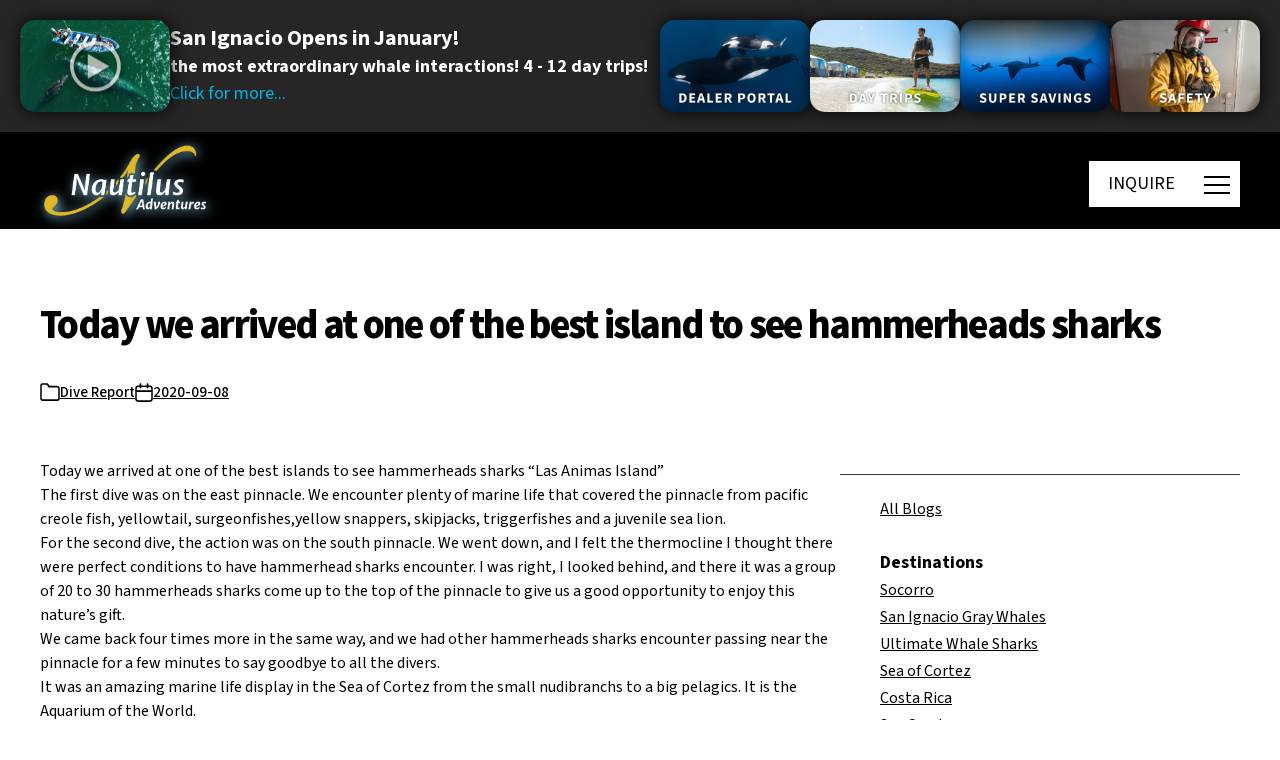

--- FILE ---
content_type: text/html; charset=UTF-8
request_url: https://nautilusliveaboards.com/2020/09/08/today-we-arrived-at-one-of-the-best-island-to-see-hammerheads-sharks/
body_size: 55505
content:
<!DOCTYPE html>

<html class="no-js" lang="en-CA">
<head>
	<meta http-equiv="Content-type" content="text/html; charset=utf-8" />




<!-- 	  <link rel="stylesheet" href="https://code.jquery.com/ui/1.13.3/themes/base/jquery-ui.css"> -->
	
    
    <script src="https://web.cmp.usercentrics.eu/modules/autoblocker.js"></script>
    <script id="usercentrics-cmp" src="https://web.cmp.usercentrics.eu/ui/loader.js" data-settings-id="W8Jx1YXQTDoDOa" async></script>
	
	<!-- Google tag (gtag.js) -->
		<script async src="https://www.googletagmanager.com/gtag/js?id=G-JZW8QFPCY9"></script>
		<script async>
			window.dataLayer = window.dataLayer || [];
			function gtag(){dataLayer.push(arguments);}
			gtag('js', new Date());

			gtag('config', 'G-JZW8QFPCY9');
		</script>
	<!-- End Google tag (gtag.js) -->
	
	<!-- Google Tag Manager -->
	<script async>(function(w,d,s,l,i){w[l]=w[l]||[];w[l].push({'gtm.start':
	new Date().getTime(),event:'gtm.js'});var f=d.getElementsByTagName(s)[0],
	j=d.createElement(s),dl=l!='dataLayer'?'&l='+l:'';j.async=true;j.src=
	'https://www.googletagmanager.com/gtm.js?id='+i+dl;f.parentNode.insertBefore(j,f);
	})(window,document,'script','dataLayer','GTM-WLCM7FJ');</script>
	<!-- End Google Tag Manager -->
	
	<!-- Global site tag (gtag.js) - Google Ads: AW-988202367 -->
	<script async src="https://www.googletagmanager.com/gtag/js?id=AW-988202367"></script>
	<script async>
	  window.dataLayer = window.dataLayer || [];
	  function gtag(){dataLayer.push(arguments);}
	  gtag('js', new Date());

	  gtag('config', 'AW-988202367');
	</script>
	<!-- End Global site tag (gtag.js) - Google Ads: AW-988202367 -->	

	<!-- Start of LiveChat (www.livechat.com) code -->
	<script src="https://code.jquery.com/jquery-3.7.1.js" async></script>
  <script src="https://code.jquery.com/ui/1.13.3/jquery-ui.js" async></script>
 <script src="/wp-content/plugins/video-popup/js/YouTubePopUp.jquery.js" async></script> 
	<script async>
	function gtag_enabled() {			
		return true;
	}			
	</script>
	
<script>
    window.__lc = window.__lc || {};
    window.__lc.license = 11397714;
    ;(function(n,t,c){function i(n){return e._h?e._h.apply(null,n):e._q.push(n)}var e={_q:[],_h:null,_v:"2.0",on:function(){i(["on",c.call(arguments)])},once:function(){i(["once",c.call(arguments)])},off:function(){i(["off",c.call(arguments)])},get:function(){if(!e._h)throw new Error("[LiveChatWidget] You can't use getters before load.");return i(["get",c.call(arguments)])},call:function(){i(["call",c.call(arguments)])},init:function(){var n=t.createElement("script");n.async=!0,n.type="text/javascript",n.src="https://cdn.livechatinc.com/tracking.js",t.head.appendChild(n)}};!n.__lc.asyncInit&&e.init(),n.LiveChatWidget=n.LiveChatWidget||e}(window,document,[].slice))
</script>
<noscript><a href="https://www.livechat.com/chat-with/11397714/" rel="nofollow">Chat with us</a>, powered by <a href="https://www.livechat.com/?welcome" rel="noopener nofollow" target="_blank">LiveChat</a></noscript>
<!-- End of LiveChat code -->
	<script async>			
		window.addEventListener("DOMContentLoaded",()=>{const body=document.querySelector("body");const lockPaddingValue=window.innerWidth-body.offsetWidth+"px";const wrapper=document.getElementById("site-content");const burgerMain=document.querySelector(".js-main-burger");const menu=document.querySelector(".main-menu");const header=document.querySelector(".header");const headerV2=document.querySelector(".header.version-2");const headerV3=document.querySelector(".header.version-3");const headerV4=document.querySelector(".header.version-4");const setHeight=()=>{const heroBlocks=document.querySelectorAll(".main-hero-block-mobile");heroBlocks.forEach(heroBlock=>{if(heroBlock&&window.innerWidth<600){const currentHeight=window.innerHeight;const newHeight=currentHeight+190;heroBlock.style.minHeight=`${currentHeight}px`}})}
setHeight();if(headerV2||headerV3||headerV4){const burgerSecond=document.querySelector(".js-second-burger");const popupButtons=document.querySelectorAll('.open-popup-button');burgerMain.addEventListener("click",()=>{body.style.overflow="hidden";bodyLock();menu.classList.add("active")});burgerSecond.addEventListener("click",()=>{const menuActive=document.querySelector(".main-menu.active");body.style.overflow="";bodyUnLock();menu.classList.remove("active")});if(popupButtons.length>0){for(let index=0;index<popupButtons.length;index++){const popupButton=popupButtons[index];popupButton.addEventListener("click",function(e){const curentPopup=popupButton.nextElementSibling;popupOpen(curentPopup)})}}
const popupCloseIcon=document.querySelectorAll('.close-popup');if(popupCloseIcon.length>0){for(let index=0;index<popupCloseIcon.length;index++){const el=popupCloseIcon[index];el.addEventListener('click',function(e){popupClose(el.closest('.popup-bar'));e.preventDefault()})}}
function popupOpen(curentPopup){if(curentPopup){const popupActive=document.querySelector('.popup-bar.open');if(popupActive){popupClose(popupActive,!1)}
curentPopup.classList.add('open');curentPopup.addEventListener("click",function(e){if(!e.target.closest('.popup-bar__content')){popupClose(e.target.closest('.popup-bar'))}})}}
function popupClose(popupActive){const videoIframe=popupActive.querySelector('iframe');popupActive.classList.remove('open');const videoSrc=videoIframe.src;videoIframe.src='';videoIframe.src=videoSrc+'?autoplay=0'}}else{burgerMain.addEventListener("click",()=>{const menuActive=document.querySelector(".main-menu.active");if(menuActive){body.style.overflow="";bodyUnLock()}else{body.style.overflow="hidden";bodyLock()}
burgerMain.classList.toggle("active");menu.classList.toggle("active")})}
function bodyLock(){header.style.paddingRight=lockPaddingValue;wrapper.style.paddingRight=lockPaddingValue}
function bodyUnLock(){header.style.paddingRight="";wrapper.style.paddingRight=""}
const accordeonsDesktop=document.querySelectorAll(".menu-item-has-children");if(accordeonsDesktop.length>0){accordeonsDesktop.forEach((accordeon)=>{const accordeonHeader=accordeon.querySelector("a");if(accordeonHeader.nextElementSibling){accordeonHeader.addEventListener("click",(e)=>{e.preventDefault();_slideToggle(accordeonHeader.nextElementSibling);e.target.classList.toggle("active")})}})}});let _slideUp=(target,duration=500)=>{target.style.transitionProperty='height, margin, padding';target.style.transitionDuration=duration+'ms';target.style.height=target.offsetHeight+'px';target.offsetHeight;target.style.overflow='hidden';target.style.height=0;target.style.paddingTop=0;target.style.paddingBottom=0;target.style.marginTop=0;target.style.marginBottom=0;window.setTimeout(()=>{target.style.display='none';target.style.removeProperty('height');target.style.removeProperty('padding-top');target.style.removeProperty('padding-bottom');target.style.removeProperty('margin-top');target.style.removeProperty('margin-bottom');target.style.removeProperty('overflow');target.style.removeProperty('transition-duration');target.style.removeProperty('transition-property');target.classList.remove('_slide')},duration)}
let _slideDown=(target,duration=500)=>{target.style.removeProperty('display');let display=window.getComputedStyle(target).display;if(display==='none')
display='block';target.style.display=display;let height=target.offsetHeight;target.style.overflow='hidden';target.style.height=0;target.style.paddingTop=0;target.style.paddingBottom=0;target.style.marginTop=0;target.style.marginBottom=0;target.offsetHeight;target.style.transitionProperty="height, margin, padding";target.style.transitionDuration=duration+'ms';target.style.height=height+'px';target.style.removeProperty('padding-top');target.style.removeProperty('padding-bottom');target.style.removeProperty('margin-top');target.style.removeProperty('margin-bottom');window.setTimeout(()=>{target.style.removeProperty('height');target.style.removeProperty('overflow');target.style.removeProperty('transition-duration');target.style.removeProperty('transition-property');target.classList.remove('_slide')},duration)}
let _slideToggle=(target,duration=500)=>{if(!target.classList.contains('_slide')){target.classList.add('_slide');if(window.getComputedStyle(target).display==='none'){return _slideDown(target,duration)}else{return _slideUp(target,duration)}}} 
document.addEventListener("DOMContentLoaded",function(){let e=document.querySelector(".desttitlecontainer"),t=Array.from(document.querySelectorAll(".desttitle"));function l(){e&&0!==t.length&&(e.innerHTML="",t.forEach(t=>{let l=t.getBoundingClientRect().top+window.scrollY,i=document.createElement("li");i.setAttribute("top",l),i.id="link_"+t.id.replace(/&/g,"_"),i.textContent=t.id.replace(/_/g," "),e.appendChild(i)}),e.querySelector("li")&&e.querySelector("li").classList.add("active"))}e&&(e.addEventListener("click",function(e){if("LI"===e.target.tagName){let t=parseFloat(e.target.getAttribute("top"));window.scrollTo({top:t-100,behavior:"smooth"})}}),window.addEventListener("scroll",function(){if(window.innerWidth>1e3){let e=window.scrollY,l=t[0].getBoundingClientRect().top+window.scrollY,i=document.querySelector(".desttitlecontainer");e>=l-170?(i.classList.add("fixed"),i.classList.remove("absolute")):(i.classList.remove("fixed"),i.classList.remove("absolute"),i.style.top="170px");let o=Array.from(i.querySelectorAll("li")),r=o[0];o.forEach(t=>{e+300>parseFloat(t.getAttribute("top"))&&(r=t)}),o.forEach(e=>e.classList.remove("active")),r.classList.add("active")}}),window.addEventListener("resize",l),l())});

	</script>
	<meta charset="UTF-8">
	<meta name="viewport" content="width=device-width, initial-scale=1.0" >
	<link rel="profile" href="https://gmpg.org/xfn/11">
	
	<meta name='robots' content='index, follow, max-image-preview:large, max-snippet:-1, max-video-preview:-1' />
	<style>img:is([sizes="auto" i], [sizes^="auto," i]) { contain-intrinsic-size: 3000px 1500px }</style>
	
	<!-- This site is optimized with the Yoast SEO plugin v25.8 - https://yoast.com/wordpress/plugins/seo/ -->
	<title>Today we arrived at one of the best island to see hammerheads sharks - Nautilus Adventures</title><link rel="preload" href="https://d1qf26eatmkhar.cloudfront.net/wp-content/uploads/2020/03/logo-white-500x203-web.png" as="image"><link rel="preload" href="https://nautilusliveaboards.com/wp-content/plugins/photo-gallery/js/scripts.min.js" as="script"><link rel="preload" href="https://nautilusliveaboards.com/wp-content/plugins/stackable-ultimate-gutenberg-blocks/dist/frontend_blocks_responsive.css" as="style" onload="this.rel='stylesheet';this.removeAttribute('onload');"><link rel="preload" href="https://nautilusliveaboards.com/wp-content/themes/twentytwentynew-child/style.css" as="style" onload="this.rel='stylesheet';this.removeAttribute('onload');"><style id="perfmatters-used-css">:where(.wp-block-button__link){border-radius:9999px;box-shadow:none;padding:calc(.667em + 2px) calc(1.333em + 2px);text-decoration:none;}:root :where(.wp-block-button .wp-block-button__link.is-style-outline),:root :where(.wp-block-button.is-style-outline>.wp-block-button__link){border:2px solid;padding:.667em 1.333em;}:root :where(.wp-block-button .wp-block-button__link.is-style-outline:not(.has-text-color)),:root :where(.wp-block-button.is-style-outline>.wp-block-button__link:not(.has-text-color)){color:currentColor;}:root :where(.wp-block-button .wp-block-button__link.is-style-outline:not(.has-background)),:root :where(.wp-block-button.is-style-outline>.wp-block-button__link:not(.has-background)){background-color:initial;background-image:none;}:where(.wp-block-columns){margin-bottom:1.75em;}:where(.wp-block-columns.has-background){padding:1.25em 2.375em;}:where(.wp-block-post-comments input[type=submit]){border:none;}:where(.wp-block-cover-image:not(.has-text-color)),:where(.wp-block-cover:not(.has-text-color)){color:#fff;}:where(.wp-block-cover-image.is-light:not(.has-text-color)),:where(.wp-block-cover.is-light:not(.has-text-color)){color:#000;}:root :where(.wp-block-cover h1:not(.has-text-color)),:root :where(.wp-block-cover h2:not(.has-text-color)),:root :where(.wp-block-cover h3:not(.has-text-color)),:root :where(.wp-block-cover h4:not(.has-text-color)),:root :where(.wp-block-cover h5:not(.has-text-color)),:root :where(.wp-block-cover h6:not(.has-text-color)),:root :where(.wp-block-cover p:not(.has-text-color)){color:inherit;}:where(.wp-block-file){margin-bottom:1.5em;}:where(.wp-block-file__button){border-radius:2em;display:inline-block;padding:.5em 1em;}:where(.wp-block-file__button):is(a):active,:where(.wp-block-file__button):is(a):focus,:where(.wp-block-file__button):is(a):hover,:where(.wp-block-file__button):is(a):visited{box-shadow:none;color:#fff;opacity:.85;text-decoration:none;}:where(.wp-block-group.wp-block-group-is-layout-constrained){position:relative;}.wp-block-image>a,.wp-block-image>figure>a{display:inline-block;}.wp-block-image img{box-sizing:border-box;height:auto;max-width:100%;vertical-align:bottom;}.wp-block-image[style*=border-radius] img,.wp-block-image[style*=border-radius]>a{border-radius:inherit;}.wp-block-image.alignfull img,.wp-block-image.alignwide img{height:auto;width:100%;}.wp-block-image :where(figcaption){margin-bottom:1em;margin-top:.5em;}.wp-block-image figure{margin:0;}.wp-lightbox-overlay.active{visibility:visible;}@media not (prefers-reduced-motion){.wp-lightbox-overlay.active{animation:turn-on-visibility .25s both;}.wp-lightbox-overlay.active img{animation:turn-on-visibility .35s both;}.wp-lightbox-overlay.zoom.active{animation:none;opacity:1;visibility:visible;}.wp-lightbox-overlay.zoom.active .lightbox-image-container{animation:lightbox-zoom-in .4s;}.wp-lightbox-overlay.zoom.active .lightbox-image-container img{animation:none;}.wp-lightbox-overlay.zoom.active .scrim{animation:turn-on-visibility .4s forwards;}}@keyframes show-content-image{0%{visibility:hidden;}99%{visibility:hidden;}to{visibility:visible;}}@keyframes turn-on-visibility{0%{opacity:0;}to{opacity:1;}}@keyframes turn-off-visibility{0%{opacity:1;visibility:visible;}99%{opacity:0;visibility:visible;}to{opacity:0;visibility:hidden;}}@keyframes lightbox-zoom-in{0%{transform:translate(calc(( -100vw + var(--wp--lightbox-scrollbar-width) ) / 2 + var(--wp--lightbox-initial-left-position)),calc(-50vh + var(--wp--lightbox-initial-top-position))) scale(var(--wp--lightbox-scale));}to{transform:translate(-50%,-50%) scale(1);}}@keyframes lightbox-zoom-out{0%{transform:translate(-50%,-50%) scale(1);visibility:visible;}99%{visibility:visible;}to{transform:translate(calc(( -100vw + var(--wp--lightbox-scrollbar-width) ) / 2 + var(--wp--lightbox-initial-left-position)),calc(-50vh + var(--wp--lightbox-initial-top-position))) scale(var(--wp--lightbox-scale));visibility:hidden;}}:where(.wp-block-latest-comments:not([style*=line-height] .wp-block-latest-comments__comment)){line-height:1.1;}:where(.wp-block-latest-comments:not([style*=line-height] .wp-block-latest-comments__comment-excerpt p)){line-height:1.8;}:root :where(.wp-block-latest-posts.is-grid){padding:0;}:root :where(.wp-block-latest-posts.wp-block-latest-posts__list){padding-left:0;}ol,ul{box-sizing:border-box;}:root :where(.wp-block-list.has-background){padding:1.25em 2.375em;}:where(.wp-block-navigation.has-background .wp-block-navigation-item a:not(.wp-element-button)),:where(.wp-block-navigation.has-background .wp-block-navigation-submenu a:not(.wp-element-button)){padding:.5em 1em;}:where(.wp-block-navigation .wp-block-navigation__submenu-container .wp-block-navigation-item a:not(.wp-element-button)),:where(.wp-block-navigation .wp-block-navigation__submenu-container .wp-block-navigation-submenu a:not(.wp-element-button)),:where(.wp-block-navigation .wp-block-navigation__submenu-container .wp-block-navigation-submenu button.wp-block-navigation-item__content),:where(.wp-block-navigation .wp-block-navigation__submenu-container .wp-block-pages-list__item button.wp-block-navigation-item__content){padding:.5em 1em;}@keyframes overlay-menu__fade-in-animation{0%{opacity:0;transform:translateY(.5em);}to{opacity:1;transform:translateY(0);}}:root :where(p.has-background){padding:1.25em 2.375em;}:where(p.has-text-color:not(.has-link-color)) a{color:inherit;}:where(.wp-block-post-comments-form) input:not([type=submit]),:where(.wp-block-post-comments-form) textarea{border:1px solid #949494;font-family:inherit;font-size:1em;}:where(.wp-block-post-comments-form) input:where(:not([type=submit]):not([type=checkbox])),:where(.wp-block-post-comments-form) textarea{padding:calc(.667em + 2px);}:where(.wp-block-post-excerpt){box-sizing:border-box;margin-bottom:var(--wp--style--block-gap);margin-top:var(--wp--style--block-gap);}.wp-block-post-featured-image.alignfull img,.wp-block-post-featured-image.alignwide img{width:100%;}:where(.wp-block-preformatted.has-background){padding:1.25em 2.375em;}:where(.wp-block-search__button){border:1px solid #ccc;padding:6px 10px;}:where(.wp-block-search__input){font-family:inherit;font-size:inherit;font-style:inherit;font-weight:inherit;letter-spacing:inherit;line-height:inherit;text-transform:inherit;}:where(.wp-block-search__button-inside .wp-block-search__inside-wrapper){border:1px solid #949494;box-sizing:border-box;padding:4px;}:where(.wp-block-search__button-inside .wp-block-search__inside-wrapper) :where(.wp-block-search__button){padding:4px 8px;}:root :where(.wp-block-separator.is-style-dots){height:auto;line-height:1;text-align:center;}:root :where(.wp-block-separator.is-style-dots):before{color:currentColor;content:"···";font-family:serif;font-size:1.5em;letter-spacing:2em;padding-left:2em;}:root :where(.wp-block-site-logo.is-style-rounded){border-radius:9999px;}:root :where(.wp-block-social-links .wp-social-link a){padding:.25em;}:root :where(.wp-block-social-links.is-style-logos-only .wp-social-link a){padding:0;}:root :where(.wp-block-social-links.is-style-pill-shape .wp-social-link a){padding-left:.6666666667em;padding-right:.6666666667em;}.wp-block-tag-cloud.alignfull{padding-left:1em;padding-right:1em;}:root :where(.wp-block-tag-cloud.is-style-outline){display:flex;flex-wrap:wrap;gap:1ch;}:root :where(.wp-block-tag-cloud.is-style-outline a){border:1px solid;font-size:unset !important;margin-right:0;padding:1ch 2ch;text-decoration:none !important;}:root :where(.wp-block-table-of-contents){box-sizing:border-box;}:where(.wp-block-term-description){box-sizing:border-box;margin-bottom:var(--wp--style--block-gap);margin-top:var(--wp--style--block-gap);}:where(pre.wp-block-verse){font-family:inherit;}.editor-styles-wrapper,.entry-content{counter-reset:footnotes;}:root{--wp--preset--font-size--normal:16px;--wp--preset--font-size--huge:42px;}.has-text-align-center{text-align:center;}.screen-reader-text{border:0;clip-path:inset(50%);height:1px;margin:-1px;overflow:hidden;padding:0;position:absolute;width:1px;word-wrap:normal !important;}.screen-reader-text:focus{background-color:#ddd;clip-path:none;color:#444;display:block;font-size:1em;height:auto;left:5px;line-height:normal;padding:15px 23px 14px;text-decoration:none;top:5px;width:auto;z-index:100000;}html :where(.has-border-color){border-style:solid;}html :where([style*=border-top-color]){border-top-style:solid;}html :where([style*=border-right-color]){border-right-style:solid;}html :where([style*=border-bottom-color]){border-bottom-style:solid;}html :where([style*=border-left-color]){border-left-style:solid;}html :where([style*=border-width]){border-style:solid;}html :where([style*=border-top-width]){border-top-style:solid;}html :where([style*=border-right-width]){border-right-style:solid;}html :where([style*=border-bottom-width]){border-bottom-style:solid;}html :where([style*=border-left-width]){border-left-style:solid;}html :where(img[class*=wp-image-]){height:auto;max-width:100%;}:where(figure){margin:0 0 1em;}html :where(.is-position-sticky){--wp-admin--admin-bar--position-offset:var(--wp-admin--admin-bar--height,0px);}@media screen and (max-width:600px){html :where(.is-position-sticky){--wp-admin--admin-bar--position-offset:0px;}}.ugb-blockquote--v3{padding:0 !important;}.ugb-blockquote.ugb-blockquote--v3{border:0 !important;font-style:italic;overflow:visible;position:relative;text-align:inherit;}.ugb-blockquote.ugb-blockquote--v3:after,.ugb-blockquote.ugb-blockquote--v3:not(.ugb--has-block-background):before{content:"";display:none !important;}.ugb-blockquote.ugb-blockquote--v3 .ugb-blockquote__item{padding:60px 35px;position:relative;}.ugb-blockquote.ugb-blockquote--v3 .ugb-blockquote__quote{fill:rgba(129,141,165,.32);height:70px;left:0;position:absolute;top:0;transform:translateX(-50%) translateY(-30%);width:70px;z-index:5;}.ugb-blockquote.ugb-blockquote--v3 .ugb-blockquote__content{position:relative;z-index:6;}:where(.ugb-button-wrapper) .ugb-block-content{justify-content:center;}.ugb-button-wrapper .ugb-block-content{align-items:center;display:flex !important;flex-wrap:wrap;margin-left:-.5em;margin-right:-.5em;width:calc(100% + 1em);}.ugb-button-wrapper .ugb-block-content .ugb-button{display:block;margin:0 .5em .5em;}.ugb-cta.ugb-main-block.alignfull.ugb-main-block--inner-full,.ugb-cta.ugb-main-block.alignfull:not(.ugb--has-block-background){padding:0;}.ugb-cta.ugb-main-block.alignfull.ugb-main-block--inner-full .ugb-cta__item,.ugb-cta.ugb-main-block.alignfull:not(.ugb--has-block-background) .ugb-cta__item{border-radius:0;}.ugb-container.ugb-container--v2.alignfull:not(.ugb-container--design-plain):not(.ugb--has-block-background){padding-left:0;padding-right:0;}.ugb-container.ugb-container--v2.alignfull:not(.ugb-container--design-plain):not(.ugb--has-block-background)>.ugb-inner-block>.ugb-block-content>.ugb-container__wrapper{border-radius:0 !important;}.ugb-container.ugb-container--v2 .ugb-container__side{align-items:center;display:flex;flex-direction:column;justify-content:center;}.ugb-container.ugb-container--v2 .ugb-container__content-wrapper,.ugb-container.ugb-container--v2 .ugb-container__side{width:100%;}.ugb-container.ugb-container--v2 .ugb-container__content-wrapper>:first-child{margin-top:0;}.ugb-container.ugb-container--v2 .ugb-container__content-wrapper>:last-child{margin-bottom:0;}.ugb-container.ugb-container--v2 .ugb--has-block-background,.ugb-container.ugb-container--v2 .ugb-main-block.alignfull{margin-left:0;margin-right:0;width:auto !important;}.ugb-container.ugb-container--v2.ugb-container--design-plain>.ugb-inner-block>.ugb-block-content>.ugb-container__wrapper{background:none;border-radius:0;box-shadow:none;overflow:visible;padding-left:0;padding-right:0;}.ugb-header.ugb-header--v3.ugb-main-block.alignfull:not(.ugb-main-block--inner-center):not(.ugb-main-block--inner-wide){padding:0;}.ugb-header.ugb-header--v3.ugb-main-block.alignfull:not(.ugb-main-block--inner-center):not(.ugb-main-block--inner-wide) .ugb-header__item{border-radius:0;}.ugb-separator.alignfull,.ugb-separator.alignfull .ugb-separator__svg-wrapper{overflow:visible;}.ugb-spacer.ugb-spacer--v2{background-position:50%;background-size:cover;height:50px;margin-bottom:0 !important;margin-top:0 !important;padding:0 !important;}.ugb-spacer.ugb-spacer--v2 .ugb-block-content,.ugb-spacer.ugb-spacer--v2 .ugb-inner-block,.ugb-spacer.ugb-spacer--v2 .ugb-spacer--inner{height:100%;}.ugb-video-popup--v3 .ugb-video-popup__play-button{position:absolute;}.ugb-video-popup--v3 .ugb-video-popup__play-button svg{fill:#fff;}.ugb-video-popup__wrapper{background-color:#fff;background-color:#000;background-position:50%;background-size:cover;border-radius:12px;box-shadow:0 5px 5px 0 rgba(18,63,82,.035),0 0 0 1px rgba(176,181,193,.2);height:400px;margin-left:auto;margin-right:auto;overflow:hidden;padding:0;position:relative;width:100%;}.ugb-video-popup__wrapper:before{transition:all .3s ease-in-out;}.ugb-video-popup.ugb-video-popup--v3.alignfull.ugb-main-block--inner-full.ugb--has-block-background .ugb-video-popup__wrapper,.ugb-video-popup.ugb-video-popup--v3.alignfull:not(.ugb--has-block-background) .ugb-video-popup__wrapper{border-radius:0;margin-left:-35px;margin-right:-35px;width:calc(100% + 70px);}.ugb-video-popup__overlay{bottom:0;left:0;position:absolute !important;right:0;top:0;z-index:6 !important;}button.ugb-video-popup__overlay{all:unset;background:rgba(0,0,0,0) !important;bottom:0;cursor:pointer;height:100%;left:0;right:0;top:0;width:100%;}.ugb-video-popup__play-button{align-items:center;bottom:0;display:flex;flex-direction:column;justify-content:center;left:0;position:absolute;right:0;top:0;z-index:2;}.ugb-video-popup__play-button svg{fill:#fff;height:10%;min-height:30px;min-width:30px;width:10%;}.ugb-button{align-items:center;background:#2091e1;background:var(--s-primary-color,#2091e1);border:none;border-radius:4px;cursor:pointer;display:inline-block;font-size:1em;line-height:1.5 !important;opacity:1;padding:8px 26px;position:relative;}.ugb-button,.ugb-button .ugb-button--inner{box-shadow:none !important;transition:all .2s ease-in-out;}.ugb-button .ugb-button--inner{color:#fff;display:block;margin:0 !important;padding:0 !important;text-decoration:none !important;}.ugb-button:hover{box-shadow:none !important;opacity:.85;}.ugb-button:not(.ugb-link-button):not(.ugb-button--design-link){text-decoration:none !important;}.ugb-button:before{border-radius:4px;bottom:0;left:0;opacity:0;position:absolute;right:0;top:0;transition:all .2s ease-in-out;z-index:1;}.ugb-button:hover:before{opacity:1;}.ugb-button *{position:relative;z-index:2;}.ugb-button .ugb-button--inner:hover{color:#fff;}.ugb--has-background-overlay{background-position:50%;background-size:cover;position:relative;z-index:1;}.ugb--has-background-overlay.ugb--has-background-overlay:before{bottom:0;content:"";left:0;position:absolute;right:0;top:0;z-index:2;}.ugb--has-background-overlay>*{position:relative;z-index:3;}.ugb-main-block>*{z-index:2;}.ugb-main-block .ugb-inner-block{z-index:5;}.ugb-main-block.ugb--has-block-background.alignfull.alignfull.alignfull.alignfull{margin-bottom:0;margin-top:0;padding-bottom:70px;padding-top:70px;}.ugb-main-block.ugb--has-block-background.alignfull.alignfull.alignfull.alignfull.ugb-main-block--inner-full>.ugb-inner-block{width:100%;}:where(.ugb-main-block).ugb--has-block-background{background-position:50%;background-size:cover;}.ugb-main-block,[class*=ugb-] form[class*=-link],[class*=ugb-]+form[class*=-link],form[class*=ugb-][class*=-link]{align-items:center;display:flex;justify-content:center;}.ugb-main-block{margin-bottom:35px;margin-top:35px;padding:0;}.ugb-main-block.alignfull{padding:0 35px;}.ugb-block-content,.ugb-inner-block{margin:0;padding:0;position:relative;width:100%;}div[class^=wp-block-ugb-]{z-index:1;}@supports (-webkit-touch-callout:inherit){[class*=ugb-]{background-attachment:scroll !important;}}.ugb-block-content:after,.ugb-block-content:before{content:none !important;}.ugb-main-block{position:relative;}@media screen and (max-width:600px){.ugb-video-popup__wrapper{padding:35px 17.5px;}.ugb-main-block.alignfull{padding-left:17.5px;padding-right:17.5px;}}@media screen and (max-width:782px){.ugb-video-popup__wrapper{padding:40px 23.3333333333px;}}@media screen and (-ms-high-contrast:active) and (max-width:600px),screen and (-ms-high-contrast:none) and (max-width:600px){.ugb-block-content{display:block !important;}}@media (-ms-high-contrast:none){.ugb-feature.ugb-feature--v2 .ugb-feature__image.ugb-feature__image-has-shape.ugb-img.ugb-img--shape,.ugb-img.ugb-img--shape,::-ms-backdrop{border-radius:9999px !important;}}@media screen and (min-width:960px){.ugb-main-block.ugb--has-block-background.alignfull.alignfull.alignfull.alignfull.ugb-main-block--inner-center>.ugb-inner-block{max-width:900px;max-width:var(--content-width);}}@media screen and (min-width:1280px){.ugb-main-block.ugb--has-block-background.alignfull.alignfull.alignfull.alignfull.ugb-main-block--inner-wide>.ugb-inner-block{min-width:1200px;width:75vw;}}.wp-block-nk-awb{padding:20px 30px;}.nk-awb-fullheight{min-height:100vh;}body.admin-bar .nk-awb-fullheight{min-height:calc(100vh - 32px);}@media screen and (max-width: 782px){body.admin-bar .nk-awb-fullheight{min-height:calc(100vh - 42px);}}@media screen and (max-width: 600px){body.admin-bar .nk-awb-fullheight{min-height:100vh;}}.nk-awb-content-valign-center,.nk-awb-content-valign-top,.nk-awb-content-valign-bottom{display:flex;flex-direction:column;justify-content:center;}.nk-awb-content-valign-bottom{justify-content:flex-end;}.nk-awb .nk-awb-inner>.jarallax-img,.nk-awb .nk-awb-inner>picture>img{position:absolute;top:0;left:0;z-index:-100;width:100%;height:100%;pointer-events:none;-o-object-fit:cover;object-fit:cover;}.nk-awb [data-awb-image-background-size=contain]>.nk-awb-inner>.jarallax-img,.nk-awb [data-awb-image-background-size=contain]>.nk-awb-inner>picture>img{-o-object-fit:contain;object-fit:contain;}@font-face{font-family:"bwg";src:url("https://nautilusliveaboards.com/wp-content/plugins/photo-gallery/css/bwg-fonts/fonts/bwg.eot?qy18kk");src:url("https://nautilusliveaboards.com/wp-content/plugins/photo-gallery/css/bwg-fonts/fonts/bwg.eot?qy18kk#iefix") format("embedded-opentype"),url("https://nautilusliveaboards.com/wp-content/plugins/photo-gallery/css/bwg-fonts/fonts/bwg.ttf?qy18kk") format("truetype"),url("https://nautilusliveaboards.com/wp-content/plugins/photo-gallery/css/bwg-fonts/fonts/bwg.woff?qy18kk") format("woff"),url("https://nautilusliveaboards.com/wp-content/plugins/photo-gallery/css/bwg-fonts/fonts/bwg.svg?qy18kk#bwg") format("svg");font-weight:normal;font-style:normal;}[class^="bwg-icon-"],[class*=" bwg-icon-"],.bwg-icon{font-family:"bwg" !important;speak:none;display:inline-block;line-height:1;font-style:normal;font-weight:normal;font-variant:normal;text-transform:none;vertical-align:top;-webkit-font-smoothing:antialiased;-moz-osx-font-smoothing:grayscale;}div[id^=bwg_container] p{padding:0 !important;margin:0 !important;}div[id^=bwg_container] img{box-shadow:none !important;}div[id^=bwg_container] *{margin:0;}@media print{#spider_popup_left,#spider_popup_right,.bwg_image_info,[class^=bwg_slideshow_title_text_],[id^=bwg_slideshow_play_pause_],[id^=spider_slideshow_left_],[id^=spider_slideshow_right_]{background:0 0;}}div[id^=bwg_container1_] div[id^=bwg_container2_] div[class^=bwg_slide_container_] img[id^=bwg_slideshow_image_]{display:inline-block;}div[id^=bwg_container1_] div[id^=bwg_container2_] div[class^=bwg_slideshow_image_wrap_] *{box-sizing:border-box;-moz-box-sizing:border-box;-webkit-box-sizing:border-box;}div[id^=bwg_container1_] div[id^=bwg_container2_] div[class^=bwg_slideshow_image_wrap_]{border-collapse:collapse;display:table;position:relative;text-align:center;margin:auto;}div[id^=bwg_container1_] div[id^=bwg_container2_] img[class^=bwg_slideshow_image_]{display:inline-block;padding:0 !important;margin:0 !important;float:none !important;vertical-align:middle;}div[id^=bwg_container1_] div[id^=bwg_container2_] span[class^=bwg_slideshow_embed_]{padding:0 !important;margin:0 !important;float:none !important;vertical-align:middle;display:inline-block;text-align:center;}div[id^=bwg_container1_] div[id^=bwg_container2_] img[class^=bwg_slideshow_watermark_]{position:relative;z-index:15;}div[id^=bwg_container1_] div[id^=bwg_container2_] span[id^=bwg_slideshow_play_pause-ico_]{display:none !important;cursor:pointer;position:relative;z-index:13;}div[id^=bwg_container1_] div[id^=bwg_container2_] span[id^=bwg_slideshow_play_pause-ico_]:hover{display:inline-block;position:relative;z-index:13;}div[id^=bwg_container1_] div[id^=bwg_container2_] a[id^=spider_slideshow_left_],div[id^=bwg_container1_] div[id^=bwg_container2_] a[id^=spider_slideshow_right_]{bottom:35%;cursor:pointer;display:inline;height:30%;outline:medium none;position:absolute;width:35%;z-index:13;}div[id^=bwg_container1_] div[id^=bwg_container2_] a[id^=spider_slideshow_left_]{left:0;}div[id^=bwg_container1_] div[id^=bwg_container2_] a[id^=spider_slideshow_right_]{right:0;}div[id^=bwg_container1_] div[id^=bwg_container2_] a[id^=spider_slideshow_left_]:hover,div[id^=bwg_container1_] div[id^=bwg_container2_] a[id^=spider_slideshow_right_]:hover{visibility:visible;}div[id^=bwg_container1_] div[id^=bwg_container2_] a[id^=spider_slideshow_left_]:hover,div[id^=bwg_container1_] div[id^=bwg_container2_] a[id^=spider_slideshow_right_]:hover{visibility:visible;}div[id^=bwg_container1_] div[id^=bwg_container2_] a[id^=spider_slideshow_right_]:hover span{left:auto !important;right:20px !important;}div[id^=bwg_container1_] div[id^=bwg_container2_] a[id^=spider_slideshow_left_]:hover span{left:20px !important;}div[id^=bwg_container1_] div[id^=bwg_container2_] span[id^=spider_slideshow_left-ico_] span,div[id^=bwg_container1_] div[id^=bwg_container2_] span[id^=spider_slideshow_right-ico_] span{display:table-cell;text-align:center;vertical-align:middle;z-index:13;}div[id^=bwg_container1_] div[id^=bwg_container2_] span[id^=spider_slideshow_left-ico_],div[id^=bwg_container1_] div[id^=bwg_container2_] span[id^=spider_slideshow_right-ico_]{z-index:13;-moz-box-sizing:content-box;box-sizing:content-box;cursor:pointer;display:table;line-height:0;margin-top:-15px;position:absolute;top:50%;}div[id^=bwg_container1_] div[id^=bwg_container2_] span[id^=spider_slideshow_left-ico_]:hover,div[id^=bwg_container1_] div[id^=bwg_container2_] span[id^=spider_slideshow_right-ico_]:hover{cursor:pointer;}div[id^=bwg_container1_] div[id^=bwg_container2_] div[class^=bwg_slideshow_image_container_]{display:table;position:absolute;text-align:center;vertical-align:middle;}div[id^=bwg_container1_] div[id^=bwg_container2_] div[class^=bwg_slideshow_filmstrip_container_]{position:absolute;}div[id^=bwg_container1_] div[id^=bwg_container2_] div[class^=bwg_slideshow_filmstrip_thumbnails_]{margin:0 auto;overflow:hidden;position:relative;}div[id^=bwg_container1_] div[id^=bwg_container2_] div[class^=bwg_slideshow_filmstrip_thumbnail_]{position:relative;background:0 0;cursor:pointer;float:left;overflow:hidden;}div[id^=bwg_container1_] div[id^=bwg_container2_] div[class^=bwg_slideshow_thumb_active_]{opacity:1;}div[id^=bwg_container1_] div[id^=bwg_container2_] img[class^=bwg_slideshow_filmstrip_thumbnail_img_]{display:block;opacity:1;padding:0 !important;}div[id^=bwg_container1_] div[id^=bwg_container2_] div[class^=bwg_slideshow_filmstrip_left_]{cursor:pointer;vertical-align:middle;}div[id^=bwg_container1_] div[id^=bwg_container2_] div[class^=bwg_slideshow_filmstrip_right_]{cursor:pointer;vertical-align:middle;}div[id^=bwg_container1_] div[id^=bwg_container2_] a[class^=bwg_none_selectable_]{-webkit-touch-callout:none;-webkit-user-select:none;-khtml-user-select:none;-moz-user-select:none;-ms-user-select:none;user-select:none;}div[id^=bwg_container1_] div[id^=bwg_container2_] div[class^=bwg_slideshow_watermark_container_]{display:table-cell;margin:0 auto;position:relative;vertical-align:middle;}div[id^=bwg_container1_] div[id^=bwg_container2_] span[class^=bwg_slideshow_watermark_spun_]{display:table-cell;overflow:hidden;position:relative;}div[id^=bwg_container1_] div[id^=bwg_container2_] span[class^=bwg_slideshow_title_spun_]{display:table-cell;overflow:hidden;position:relative;}div[id^=bwg_container1_] div[id^=bwg_container2_] span[class^=bwg_slideshow_description_spun_]{display:table-cell;overflow:hidden;position:relative;}div[id^=bwg_container1_] div[id^=bwg_container2_] img[class^=bwg_slideshow_watermark_image_]{padding:0 !important;float:none !important;margin:4px !important;position:relative;z-index:15;}div[id^=bwg_container1_] div[id^=bwg_container2_] a[class^=bwg_slideshow_watermark_text_],div[id^=bwg_container1_] div[id^=bwg_container2_] a[class^=bwg_slideshow_watermark_text_]:hover{text-decoration:none;margin:4px;position:relative;z-index:15;}div[id^=bwg_container1_] div[id^=bwg_container2_] div[class^=bwg_slideshow_title_text_]{text-decoration:none;position:relative;z-index:11;display:inline-block;word-wrap:break-word;word-break:break-word;}div[id^=bwg_container1_] div[id^=bwg_container2_] div[class^=bwg_slideshow_description_text_]{text-decoration:none;position:relative;z-index:15;margin:5px;display:inline-block;word-wrap:break-word;word-break:break-word;}div[id^=bwg_container1_] div[id^=bwg_container2_] div[class^=bwg_slide_container_]{display:table-cell;margin:0 auto;position:absolute;vertical-align:middle;width:100%;height:100%;}div[id^=bwg_container1_] div[id^=bwg_container2_] div[class^=bwg_slide_bg_]{margin:0 auto;width:inherit;height:inherit;}div[id^=bwg_container1_] div[id^=bwg_container2_] div[class^=bwg_slider_]{height:inherit;width:inherit;}div[id^=bwg_container1_] div[id^=bwg_container2_] span[class^=bwg_slideshow_image_spun_]{width:inherit;height:inherit;display:table-cell;opacity:1;position:absolute;vertical-align:middle;z-index:2;}div[id^=bwg_container1_] div[id^=bwg_container2_] span[class^=bwg_slideshow_image_second_spun_]{width:inherit;height:inherit;display:table-cell;opacity:0;position:absolute;vertical-align:middle;z-index:1;}div[id^=bwg_container1_] div[id^=bwg_container2_] span[class^=bwg_grid_]{display:none;height:100%;overflow:hidden;position:absolute;width:100%;}div[id^=bwg_container1_] div[id^=bwg_container2_] span[class^=bwg_gridlet_]{opacity:1;position:absolute;}div[id^=bwg_container1_] div[id^=bwg_container2_] span[class^=bwg_slideshow_dots_]{display:inline-block;position:relative;cursor:pointer;overflow:hidden;z-index:17;}div[id^=bwg_container1_] div[id^=bwg_container2_] div[class^=bwg_slideshow_dots_container_]{display:block;overflow:hidden;position:absolute;z-index:17;}div[id^=bwg_container1_] div[id^=bwg_container2_] div[class^=bwg_slideshow_dots_thumbnails_]{left:0;font-size:0;margin:0 auto;overflow:hidden;position:relative;}div[id^=bwg_container1_] div[id^=bwg_container2_] span[class^=bwg_slideshow_dots_active_]{opacity:1;}div[id^=bwg_container1_] div[id^=bwg_container2_] span[class^=bwg_slideshow_image_spun1_]{display:table;width:inherit;height:inherit;}div[id^=bwg_container1_] div[id^=bwg_container2_] span[class^=bwg_slideshow_image_spun2_]{display:table-cell;vertical-align:middle;text-align:center;}div[id^=bwg_container1_] div[id^=bwg_container2_] span[class^=bwg_mosaic_play_icon_spun_]{display:flex;width:auto;height:auto;opacity:1;position:absolute;top:50%;left:50%;transform:translate(-50%,-50%);z-index:100;justify-content:center;align-content:center;flex-direction:column;text-align:center;}.bwg_container .bwg_tag_button_view_container button.active{cursor:default;}@font-face{font-family:"vp-close-icon";src:url("https://nautilusliveaboards.com/wp-content/plugins/video-popup/css/vp-close-icon/fonts/vp-close-icon-font.eot?lv4qfq");src:url("https://nautilusliveaboards.com/wp-content/plugins/video-popup/css/vp-close-icon/fonts/vp-close-icon-font.eot?lv4qfq#iefix") format("embedded-opentype"),url("https://nautilusliveaboards.com/wp-content/plugins/video-popup/css/vp-close-icon/fonts/vp-close-icon-font.ttf?lv4qfq") format("truetype"),url("https://nautilusliveaboards.com/wp-content/plugins/video-popup/css/vp-close-icon/fonts/vp-close-icon-font.woff?lv4qfq") format("woff"),url("https://nautilusliveaboards.com/wp-content/plugins/video-popup/css/vp-close-icon/fonts/vp-close-icon-font.svg?lv4qfq#icomoon") format("svg");font-weight:normal;font-style:normal;}@-webkit-keyframes fadeIn{0%{opacity:0;}100%{opacity:1;}}@keyframes fadeIn{0%{opacity:0;}100%{opacity:1;}}@import url("../twentytwentynew/style.css");body,html{width:100%;}#GLIDETestimonials .sig,.main-news__label{font-style:italic;}:root{--white:#fff;--black:#000;--blue:#00b4e4;--blue-hover:#3fcdf5;--dark-blue:#303871;--yellow:#e1b724;--orange:#e69100;--red:#cd2653;--red-hover:#9f0f4c;--box-shadow:1px 0px 12px -2px #000;}html{font-size:62.5%;min-width:320px;}body,p{font-size:18px;}body{background:var(--white);max-width:100%;margin:0;}embed,img,object,svg{display:block;height:auto;max-width:100%;}p{margin:0 0 1em;}li{line-height:1.5;}a{color:inherit !important;}:active,:focus,a:active,a:focus,button{outline:0;}button{border:transparent;cursor:pointer;}h1,h2,h3,h4,h5,h6{font-feature-settings:"lnum";font-variant-numeric:lining-nums;letter-spacing:-.0415625em;}h1{font-weight:800;line-height:1.138888889;}input[type=color],input[type=date],input[type=datetime-local],input[type=datetime],input[type=email],input[type=month],input[type=number],input[type=password],input[type=search],input[type=tel],input[type=text],input[type=time],input[type=url],input[type=week],textarea{-webkit-appearance:none;-moz-appearance:none;border-radius:0;border-style:solid;border-width:.1rem;box-shadow:none;display:block;font-size:1.6rem;letter-spacing:-.015em;margin:0;max-width:100%;padding:1.5rem 1.8rem;width:100%;}.image-full-height .wp-block-nk-awb,.wp-block-columns.nomargin.stacktablet .nk-awb-fullheight,body{height:100%;}*,.glide{box-sizing:border-box;}.footer-widgets a,.header a,.hphighlight,.pre-trip-info .wp-block-column a:hover,a:hover{text-decoration:none;}#GLIDEFeatures,.archive main article,.comingsoon,.deckmap,.glideblog .myFeature,.specifications,.values .wp-block-ugb-container{box-shadow:var(--box-shadow);}.desttitlecontainer li,.main-menu__column li,ul.fancygallery{list-style-type:none;}.glide__slides,.specifications ul,ul li{list-style:none;}.wp-block-column a,.wp-block-column li a,p a{color:var(--orange) !important;}.cocos-island .stk-link.stk-button,.destinationcont .vp-a,.destinationsheader a,.glideblock a,.ocean-and-rainforest .stk-link.stk-button,a.linkblogs,a.viewfacts{text-decoration:none !important;}#searchTrip,.findAventures,.singular .entry-content h2,.singular:not(.open-positions) .entry-content h1:not(.has-text-align-center){margin-left:100px;}#GLIDEBoatsSlider .featureTxt p,#GLIDEItinerary .featureTitle,#GLIDESpecials .featureTxt p,.margin-bottom-0,.margin-bottom-0 .wp-block-columns,.schema-faq-section,.second-notification-bar p:last-child{margin-bottom:10px;}.author-bio .author-title,.single-post .featured-media,body .post-inner,body.search article .post-inner{margin-top:0 !important;}.heading-size-4,h4{font-size:3.2rem;}.heading-size-3,h3{font-size:3rem;}.ugb-button{border-radius:60px !important;}.contact-us h4,.contact-us p,.footer-widgets .widget_text label,.post-template-default p,.values .wp-block-atomic-blocks-ab-column,aside.categories{margin-bottom:20px;}input[type=checkbox]{width:2rem;height:2rem;box-shadow:0 0 5px #686868;}input[type=checkbox]+label,label.inline{font-weight:600;letter-spacing:1px;}input[type=checkbox]:checked::before{content:url("data:image/svg+xml;utf8,%3Csvg%20xmlns%3D%27http%3A%2F%2Fwww.w3.org%2F2000%2Fsvg%27%20viewBox%3D%270%200%2020%2020%27%3E%3Cpath%20d%3D%27M14.83%204.89l1.34.94-5.81%208.38H9.02L5.78%209.67l1.34-1.25%202.57%202.4z%27%20fill%3D%27%23000000%27%2F%3E%3C%2Fsvg%3E");position:absolute;display:inline-block;background:#eaeaea;border:1px solid #333;width:1.85rem;height:1.85rem;}.header-footer-group{color:var(--white) !important;clear:both;}.archive-header h1,.category-all .archive-subtitle.section-inner,a.linkblogs,body.search .archive-subtitle{color:var(--black) !important;}#post-197396 .blogHighlight p,.archive main article figcaption,.archive-header h1 span,.categoriesmobile,.category .post-author.meta-wrapper,.category .post-comment-link.meta-wrapper,.comments-wrapper hr,.entry-header+.postmeta,.featured0 .searchtrip_featured,.go .featureTitle:after,.hide,.main-menu__header,.menu-modal.cover-modal.header-footer-group,.poptracker,.post-meta-wrapper,.single-post .post-author.meta-wrapper,.single-post .post-comment-link.meta-wrapper,.to-the-top-short,[data-glide-el=controls],body.search article .post-inner .postmeta{display:none;}#howdidyouhear,.anchor,.category .post-meta-wrapper.post-meta-single.post-meta-single-top:not(.post-meta-edit-link-wrapper),.home .citationHP span,.single-post .post-meta-wrapper:not(.post-meta-edit-link-wrapper){display:block;}#GLIDETestimonials a,#site-footer .wp-block-button.is-style-outline,.archive-header a,.color-accent,.color-accent-hover:focus,.color-accent-hover:hover,.footer-menu a,.footer-widgets a,.forcewhite a,.go .mobile-menu a,.has-drop-cap:not(:focus)::first-letter,.header-footer-group .color-accent,.header-footer-group .color-accent-hover:hover,.menu-modal .sub-menu li a,.modal-menu a,.singular:not(.overlay-header):not(.single-post) .entry-header a,.wp-block-button.is-style-outline,.wp-block-pullquote::before,:root .has-accent-color,body:not(.overlay-header) .primary-menu>li>.icon,body:not(.overlay-header) .primary-menu>li>a{color:var(--white) !important;}.alignfull{margin-top:0 !important;margin-bottom:0 !important;}.entry-content{font-size:inherit !important;width:100%;}.entry-content>.alignfull{margin-bottom:0;margin-top:0;}.ugb-main-block{margin:0;}.post-meta{display:flex;flex-wrap:wrap;font-size:1.5rem;font-weight:500;gap:15px;}.post-meta .meta-wrapper{align-items:center;display:flex;flex-wrap:nowrap;gap:7px;}.post-meta-single-top .post-meta{justify-content:flex-start !important;}.post-meta-wrapper.post-meta-single.post-meta-single-top{max-width:100%;width:100%;}.post-meta-wrapper .meta-icon,.post-meta-wrapper .meta-text,.post-meta-wrapper a{color:#6d6d6d !important;}.destinationcont h1,.homeheader h2,.page-template-template-full-width:not(.home) h2,.page-newstyle h2{font-size:36px !important;}.entry-content h1,.entry-header h1{font-size:4rem !important;}.entry-content h2:not(.destinationsheader){font-size:36px;margin-left:0 !important;}#News_EmailAddress,#news_form .News_Input{width:300px;display:inline-block;padding:10px 20px;border-radius:30px !important;border:none;}.ugb-button1,.wp-block-ugb-button .ugb-button-container .ugb-button .ugb-button--inner,a.wp-block-button__link,input[type=submit]{text-transform:uppercase !important;letter-spacing:.1em !important;}.blogHighlight .postmeta{font-size:12px !important;margin-bottom:10px;}#site-footer,.footer-nav-widgets-wrapper,.footer-widgets-outer-wrapper{border-color:var(--black) !important;background:var(--black);}.footer-widgets.column-two{display:grid;grid-template-columns:repeat(auto-fill,minmax(250px,1fr));row-gap:40px;column-gap:20px;max-width:1200px;padding:60px 20px !important;margin:0 auto !important;}.footer-widgets.column-two .menu a{transition:.3s;}.footer-widgets.column-two .menu a:hover{color:#e1bd39 !important;}.footer-widgets.column-two .widget:last-child{display:flex;flex-direction:column;justify-content:flex-end;}.footer-widgets.column-two .widget{width:100%;margin-top:0;}.footer-nav-widgets-wrapper .section-inner{width:100%;max-width:100%;background:var(--black);}.footer-nav-widgets-wrapper,.footer-widgets-outer-wrapper{margin-top:0 !important;padding:0 !important;}.footer-widgets-wrapper{display:initial !important;margin:0;}.column-one{background:#1b1b1b;padding-bottom:40px;}.column-two .widget_nav_menu a{font-size:16px;font-weight:500;}.column-two .widget h2{font-size:24px;}.footer-widgets .column-one .widget_text{max-width:900px;margin:0 auto;padding:0 20px;}.footer-widgets .widget_text input[type=text]{width:100%;border-radius:20px;display:inline-block;padding:10px 20px;}.ugb-button1,input[type=submit]{background:var(--blue) !important;padding:8px 30px !important;font-size:1.7rem !important;color:var(--white) !important;font-family:"Source Sans 3" !important;font-weight:600 !important;cursor:pointer;border-color:transparent !important;transition:.3s;}.NoonDescription,.footer-widgets a.subform__link,.go .tripbox p,.single-post article .std-container .entry-content p,.subform__text{font-size:16px;}.footer-widgets .widget_text input[type=submit],.ugb-button1{border-radius:60px !important;margin:20px 10px;}@keyframes neon-red{to{box-shadow:0 0 40px var(--red);}}.footer-widgets .widget_text input[type=submit]:hover,.notification-column__card-link:hover,.ugb-button1:hover,.heronew .vp-a:hover,input[type=submit]:hover{background:var(--blue-hover) !important;opacity:1 !important;}.destinationcont .vp-a{margin:10px 0 0 !important;padding:15px 30px !important;display:inline-block;border-radius:60px;}.destinationcont .vp-a:after,a.videobutton::before{content:"";margin-left:7px;border-top:7px solid transparent;border-bottom:7px solid transparent;border-left:8px solid #fff;display:inline-block;position:relative;top:2px;}.wp-block-ugb-button .ugb-button-container .ugb-button .ugb-button--inner{margin:20px 10px;font-size:18px !important;color:var(--white) !important;}#site-footer .section-inner{display:flex;justify-content:space-between;flex-wrap:wrap;max-width:1200px;padding:30px 20px;margin:0 auto;}.classicslider h3 b,.widget_nav_menu li a b{color:var(--yellow);}div:not(.popupnews):not(.main-news) .subform{max-width:1140px;width:100%;margin:0 auto;padding-left:20px;padding-right:20px;}.footer-widgets a.subform__link,.wp-block-column a,.wp-block-column li a,p a{color:#e69100 !important;}.std-container{max-width:100%;margin:0 auto;}.single-post .std-container{max-width:1240px;padding-left:20px;padding-right:20px;}a.videobutton,form input[type=button]{padding:10px 40px;text-transform:none;}form input[type=button]{background:var(--yellow);border-radius:20px;border:none;}.archive main article,.classicslider .sliderPic,.flag,.footersocial,.go .footer-nav-widgets-wrapper .gold-button,.go .tripbox label,.popup-bar__close,.second-notification-bar__content a,.specifications ul li::before{display:inline-block;}.footer-widgets{padding-top:50px;}.mapbg .nk-awb-inner .jarallax-img{background-repeat:no-repeat !important;background-size:contain !important;background-position:top right !important;}.archive main article .section-inner,.burger__inner,.classicslider .sliderPic img,.comment-footer-meta,.comments-wrapper,.glidev3 .glide-card__body picture,.glidev3 .glide-card__body picture img,.subform #News_Country,.subform #News_LastName{width:100%;}.archive article .postmeta{margin:0 20px;font-size:12px;}.archive article .postmeta a{color:#323572 !important;}.BookNowSide,.bigpopup:not(.main-news) form{transform:translate(-50%,-50%);}.archive aside.categories a,.single-post aside.categories a{color:var(--black) !important;text-decoration:underline;font-size:16px;}.archive main article .featured-media,.glidev3content .featureTxt p,.go input[type=checkbox]+label,.go label,.header li,a.wp-block-button__link{margin:0;}.single-post article a{color:initial !important;}.archive main article .post-inner,.single .post.has-post-thumbnail .post-inner>header{margin-top:0;}.single-post .featured-media-inner{max-height:600px;overflow:hidden;position:relative;display:flex;justify-content:center;align-items:center;}.single-post .entry-header h1,.single-post .entry-header p{color:var(--black) !important;text-align:left;}.single-post article .std-container .comments-wrapper,.single-post article .std-container .entry-content,.single-post article .std-container .section-inner{max-width:800px;float:left;}.single-post article .entry-header-inner{max-width:1240px;padding:40px 20px;margin:auto;}.single-post article .std-container .entry-content>*,.single-post article .std-container .section-inner>*{max-width:100% !important;width:100% !important;}.comment-respond .comment-form-email,.single-post article h4{margin-left:0;}.single-post aside.categories{max-width:400px;float:right;vertical-align:top;margin-top:15px;padding-left:40px;}.comments-wrapper h2{text-align:left;font-size:30px;}.single-post article .std-container .entry-content h4{font-size:24px;padding-bottom:10px;}.comment-notes{text-align:left !important;margin:0 !important;}.comment-reply-title{margin:20px 0 0;}.author-bio{background:#eee;padding:10px !important;}.author-bio .author-description,.author-bio .author-title{padding:0 10px;}.author-bio .avatar{border-radius:50%;overflow:hidden;height:5rem;width:5rem;}@media (min-width:700px){.author-bio{margin-top:8rem;min-height:8rem;padding-left:10rem !important;position:relative;}.author-bio .avatar{position:absolute;top:20px;left:10px;height:8rem;width:8rem;}}.go .tripbox h2,.newssign{margin-bottom:20px !important;}.widget-content .rssSummary,.widget_text dl,.widget_text dt,.widget_text ol,.widget_text p,.widget_text ul{font-family:"Source sans pro";}.go a.orange-button,.menu-modal,.menu-modal-inner{background:#323572 !important;}.menu-modal{z-index:999999;position:fixed;top:0;}.popupnews:not(.main-news){position:fixed;bottom:0;right:30px;background-color:var(--white);background-image:url("/wp-content/uploads/2023/03/newsletter-popup-2023.jpg.webp");background-position:left;background-repeat:no-repeat;padding-left:320px;padding-right:20px;z-index:9999999;max-width:800px !important;width:100% !important;border:30px solid var(--blue);display:none;margin-bottom:0;}.newssign{background-color:var(--blue) !important;color:var(--white);border-radius:20px !important;}.popupnews:not(.main-news) #PNews_EmailAddress,.popupnews:not(.main-news) .PNews_Input{padding:10px 0 !important;margin:20px 0 !important;border:0 !important;border-bottom:2px solid #aaa !important;border-radius:0 !important;}.main-news #PNews_EmailAddress,.main-news .PNews_Input,body:not(.latest-newsletters) .ui-selectmenu-button.ui-button{height:40px;display:inline-block;padding:8px 20px !important;margin:0 !important;border:1px solid #6f6f6f !important;border-radius:30px !important;color:#6f6f6f !important;background-color:#333;}.popupnews:not(.main-news) h3{margin:10px 0;font-size:3rem;}.close{position:absolute;right:12px;top:12px;width:32px;height:32px;opacity:.8;}.popupnews .close{background-color:unset !important;}.close:hover{opacity:1;}.close:after,.close:before{position:absolute;left:15px;top:0;content:" ";height:33px;width:2px;background-color:#333;}.popupnews .close:after,.popupnews .close:before{top:0;}.close:before{transform:rotate(45deg);}.close:after{transform:rotate(-45deg);}@media screen and (min-width:700px){.hideifnotmobile{display:none !important;}}.destinationcont{margin:auto;max-width:1200px !important;}.desttitlecontainer li.active{border-left:2px solid var(--dark-blue);color:var(--dark-blue);font-weight:700;}.destinationcont .ugb-accordion__heading{box-shadow:2px 2px 8px #ddd !important;}@media screen and (max-width:1000px){#tabs .wp-block-columns,#tabs figure,.destinationcont,.destinationcont .wp-block-group{margin:0 !important;}.popupnews{right:0;}.destOverview .wp-block-columns,.dest_FAQS .ugb-accordion__content-inner,.destinationcont{padding:0 !important;}.destinationcont{width:100% !important;max-width:100% !important;}.destinationcont p{font-size:16px;}.destinationcont .ugb-block-content,.specialoffers .ugb-block-content{justify-content:flex-start !important;}.destinationcont .paddingright70 img{position:relative;width:100%;}}@media screen and (max-width:700px){.popupnews.thanks,.popupnews:not(.main-news){background-image:url("/wp-content/uploads/2023/03/newsletter-popup-square-2023.jpg.webp");}.entry-content h1{max-width:100% !important;}.entry-content h1 strong{font-size:20px !important;}.popupnews:not(.main-news){background-position:top;background-repeat:no-repeat;padding-top:130px;padding-left:20px;position:fixed;border:20px solid var(--blue);margin-bottom:0;max-width:380px !important;}.popupnews:not(.main-news) #subform{padding:0 !important;text-align:center;}.popupnews:not(.main-news) h3{font-size:2.5rem;}.popupnews:not(.main-news) label{font-size:12px;text-align:left;}.popupnews:not(.main-news) #PNews_EmailAddress{padding:10px 0 !important;margin:0 0 20px !important;border:0;border-bottom:2px solid #aaa;border-radius:0 !important;}.popupnews:not(.main-news) .close:after,.popupnews:not(.main-news) .close:before{background-color:var(--white);}.popupnews:not(.main-news) .close{opacity:.7;right:5px;top:5px;}}.bg-accent,.bg-accent-hover:focus,.bg-accent-hover:hover,.button,.comment-reply-link,.faux-button,.wp-block-button__link,.wp-block-file .wp-block-file__button,:root .has-accent-background-color,button:not(.toggle),input[type=button],input[type=reset],input[type=submit]{background-color:#00b7f0 !important;}input[type=button]{font-weight:600;}body.search article header .section-inner.medium{width:94% !important;max-width:94% !important;}@media (min-width:1100px){.searchtopmenu{font-family:"Font Awesome 5 Free";}}@media (max-width:1099px){.searchtopmenu a:before{content:" ";font-family:"Font Awesome 5 Free";}}.page-template-template-full-width:not(.home) .accordions,.page-template-template-full-width:not(.home) .destinationcont:not(.button-margin-wrapper),.page-newstyle .accordions,.page-newstyle .destinationcont{width:100% !important;max-width:100% !important;margin:0 !important;}.page-template-template-full-width:not(.home) .desttitlecontainer li.active::before,.page-newstyle .desttitlecontainer li.active::before{background-color:#00b7f0;}.page-template-template-full-width:not(.home) .desttitlecontainer li.active,.page-newstyle .desttitlecontainer li.active{border-left:0;color:var(--white);font-weight:700;}.BookNowSide{position:fixed;right:0;margin:0 !important;width:40px !important;top:40%;transform:rotate(90deg);z-index:999999;}.BookNowSide #filter{margin:0 0 0 3px !important;border-radius:0 !important;background:var(--black) !important;padding:5px 2px !important;font-size:16px !important;width:auto !important;color:var(--white) !important;}@media screen and (max-width:1200px){#searchTrip,.page-template-template-full-width:not(.home) .entry-content h2,.page-template-template-full-width:not(.home) .findAventures,.page-newstyle .entry-content h2,.page-newstyle .entry-content h4,.page-newstyle .findAventures{margin-left:0 !important;}}.heronew{text-shadow:1px 2px #000;}.home .heronew{padding-top:330px;}.heronew .videoGallery:not(.paddingright70){padding:0 !important;}.popup-bar__close,button.burger{background-color:var(--white) !important;padding:10px;transition:.3s;cursor:pointer;}.second-notification-bar>.notification-column{align-items:flex-start !important;}.header.version-4 .second-notification-bar{display:flex;background-color:#262626;align-items:center;padding:20px;color:#fff;position:relative;top:0;left:0;width:100%;}.second-notification-bar__content{display:flex;align-items:center;column-gap:30px;}.notification-column{flex:1 1 auto;display:flex;flex-direction:column;align-items:center;}.second-notification-bar__content .notification-column,.stk-block .stk-button-group:not(.stk-collapse-on-desktop){justify-content:center;}.second-notification-column img{height:92px !important;width:150px !important;object-fit:cover;border-radius:15px;}.second-notification-column a{transition:.5s;border-radius:15px;-webkit-box-shadow:1px 0 15px 2px rgba(0,0,0,.75);-moz-box-shadow:1px 0 15px 2px rgba(0,0,0,.75);box-shadow:1px 0 15px 2px rgba(0,0,0,.75);}.second-notification-column a:hover{-webkit-box-shadow:1px 0 15px 2px #00b3e4;-moz-box-shadow:1px 0 15px 2px #00b3e4;box-shadow:1px 0 15px 2px #00b3e4;}.notification-column img{width:115px;height:auto;}@keyframes glowing{0%,100%{text-shadow:0 0 5px var(--blue);}50%{text-shadow:0 0 20px var(--blue);}}@media screen and (max-width:650px){.notification-column p{font-size:16px;}}.header{position:absolute;width:100%;top:0;left:0;z-index:10000;}.header__logo,.main-menu__logo{width:170px;position:relative;}.header__logo img,.main-menu__logo img{width:170px;filter:drop-shadow(2px 2px 6px #89cff0);}.header__content{display:flex;align-items:center;justify-content:space-between;margin:0 auto;padding:10px 40px;min-height:97.36px;}.header__action{min-height:46px;}.header__action,.main-menu__action{display:flex;gap:20px;align-items:flex-end;position:relative;}.header:not(.version-2):not(.version-3):not(.version-4) .header__action,.header:not(.version-2):not(.version-3):not(.version-4) .header__logo{z-index:1000;}.header__action-link,.main-menu__action-link{height:46px;display:inline-flex;align-items:center;text-transform:uppercase;background-color:var(--white);color:var(--black) !important;justify-content:center;width:105px;cursor:pointer;transition:.3s;line-height:1.3rem;}.header__action-link:hover,.main-menu__action-link:hover{background-color:#f2f2f2 !important;}button.burger{display:inline-block;position:relative;width:46px;height:46px;}.header__burger:hover,.main-menu__burger:hover{background-color:#f9f9f9 !important;}.burger__box{position:absolute;height:26px;width:26px;cursor:pointer;z-index:1;}.burger__inner,.burger__inner:after,.burger__inner:before{position:absolute;height:2px;transition-duration:.25s;background-color:var(--black);display:block;}.burger__inner:after,.burger__inner:before{content:"";width:100%;}.burger__inner:before{top:-8px;}.burger__inner:after{top:8px;}.burger.active .burger__inner,.close-popup .burger__inner,.header.version-2 .main-menu .burger__inner,.header.version-3 .main-menu .burger__inner,.header.version-4 .main-menu .burger__inner{transform:rotate(45deg);}.burger.active .burger__inner:before,.close-popup .burger__inner:before,.header.version-2 .main-menu .burger__inner:before,.header.version-3 .main-menu .burger__inner:before,.header.version-4 .main-menu .burger__inner:before{top:0;transform:rotate(0);}.burger.active .burger__inner:after,.close-popup .burger__inner:after,.header.version-2 .main-menu .burger__inner:after,.header.version-3 .main-menu .burger__inner:after,.header.version-4 .main-menu .burger__inner:after{top:0;transform:rotate(90deg);}.main-menu{position:fixed;right:0;top:0;height:100%;min-height:100vh;width:100%;background:var(--black);z-index:999;transform:translate(calc(100% + 6vw),0) rotate(.001deg);transition:transform 1s cubic-bezier(.7,0,.2,1);will-change:transform;padding-top:100px;}.main-menu.active{transform:translate(0,0) rotate(.001deg);}.main-menu__bg-image{position:absolute;top:0;left:0;height:100%;width:100%;background-color:var(--black);background:url("https://nautilusliveaboards.com/wp-content/uploads/2022/11/2022-Socorro-Mantas.jpg.webp") 0 0/cover;}.header.version-2 .main-menu__header,.header.version-3 .main-menu__header,.header.version-4 .main-menu__header{display:flex;justify-content:space-between;align-items:center;margin:0 auto;padding:10px 40px;position:absolute;top:0;left:0;width:100%;}.main-menu__content{display:flex;flex-direction:column;justify-content:space-between;height:100%;padding:0 40px 7vh;position:relative;z-index:1;max-width:1600px;margin:0 auto;overflow-y:auto;scrollbar-width:none;}.GLIDENoon .glide__bullets,.main-menu__body,.main-menu__item:not(:last-child){padding-bottom:10px;}.main-menu__content::-webkit-scrollbar{display:none;}.main-menu__body{display:flex;justify-content:space-between;row-gap:20px;padding-right:40px;flex:1 1 auto;margin:0 -10px !important;}.main-menu__column{margin-top:0;margin-left:0;margin-bottom:0;display:flex;flex-direction:column;justify-content:center;padding:0 10px !important;}.main-menu__column:nth-child(4){row-gap:10px;}.main-menu__column.big-link{color:var(--white);transition:.3s;}.main-menu__column a,.main-news-footer .main-news__subform{display:flex;flex-direction:column;}.main-menu__column.big-link li:not(:last-child){margin-bottom:60px;}.main-menu__column.big-link a,.main-menu__column.big-link a span:first-child{text-transform:uppercase;font-size:24px;font-weight:800;transition:.3s;color:var(--white) !important;}.main-menu__column.big-link a span:first-child{line-height:2rem;}.main-menu__column.big-link a span:last-child{text-transform:lowercase;font-size:18px;font-weight:600;}.main-menu__column.big-link a:hover span{color:rgba(255,255,255,.636) !important;}.main-menu__column>li.menu-item-has-children>a{position:relative;color:rgba(255,255,255,.6) !important;font-weight:700;pointer-events:none;}.main-menu__column .sub-menu a{color:var(--white);cursor:pointer;font-weight:500;position:relative;transition:.3s;padding:0 0 5px !important;line-height:2.5rem;}.main-menu__column>li>.sub-menu>li:not(.menu-item-has-children)>a:before{content:"";position:absolute;top:50%;left:-13px;height:7px;width:7px;transform:translateY(-50%) scale(0);background-color:rgba(255,255,255,.636);border-radius:50%;transition:.3s;}.main-menu__column .sub-menu a:hover,.main-menu__column.big-link a:hover{color:rgba(255,255,255,.636);}.main-menu__column li.menu-item-has-children>a:after,.main-menu__column li.menu-item-has-children>a:before,.main-menu__column>li.menu-item-has-children .menu-item-has-children>a:after,.main-menu__column>li.menu-item-has-children .menu-item-has-children>a:before{content:"";display:inline-block;width:.6rem;height:.1rem;background-color:var(--white);position:absolute;top:12px;transition:.2s;}.home .citationHP br,.main-menu__column li.menu-item-has-children>a:after,.main-menu__column li.menu-item-has-children>a:before,.main-menu__sub-item a::before{display:none;}.main-menu__column>li.menu-item-has-children .menu-item-has-children>a:before,.main-menu__column>li.menu-item-has-children>a:before{left:-13px;transform:rotate(45deg);}.main-menu__column>li.menu-item-has-children .menu-item-has-children>a:after,.main-menu__column>li.menu-item-has-children>a:after{left:-9px;transform:rotate(-45deg);}.main-menu__column>li.menu-item-has-children li.menu-item-has-children>a.active:before,.main-menu__column>li.menu-item-has-children>a.active:before{transform:rotate(-45deg);}.main-menu__column>li.menu-item-has-children li.menu-item-has-children>a.active:after,.main-menu__column>li.menu-item-has-children>a.active:after{transform:rotate(45deg);}.main-menu__column>li.menu-item-has-children>.sub-menu{padding-left:20px;margin:0 !important;}.main-menu__column>li.menu-item-has-children .menu-item-has-children{position:relative;cursor:pointer;font-weight:700;color:var(--white);}.main-menu__column>li .sub-menu .sub-menu{padding-left:10px !important;margin-left:15px !important;margin-top:0 !important;position:relative;max-width:230px;}.main-menu__column .sub-menu .sub-menu:before{content:"";position:absolute;top:8px;left:0;height:calc(100% - 18px);width:1px;background-color:var(--white);}.main-menu__footer{display:flex;justify-content:space-between;gap:30px;}.main-menu__image-group{display:flex;column-gap:40px;}.main-menu__social-group{display:flex;column-gap:20px;}.main-menu__image-icon,.main-menu__social-link{display:inline-block;position:relative;}.main-menu__social-link img{position:absolute;top:0;left:0;height:100%;width:100%;object-fit:contain;}.main-menu__image-icon,.main-menu__image-icon img{height:30px;width:100px;}.main-menu__image-icon--footer,.main-menu__image-icon--footer img{height:40px;flex:0 0 100px;}.main-menu__image-group--footer{row-gap:20px;flex-wrap:wrap;}.main-menu__image-icon img{object-fit:contain;}.main-menu__social-link{flex:0 0 35px;width:35px;height:35px;opacity:.5;transition:.3s;}body:not(.template-full-width):not(.super-savings-new) .header{background:var(--black);position:relative;}@media (max-width:1600px){.main-menu__content{max-width:1340px;}}@media (max-width:1024px){.main-menu__content{padding-top:20px;}.hideifmobile{display:none;}.main-menu__body{flex-wrap:wrap;justify-content:unset;padding-right:0;padding-bottom:50px;row-gap:30px;column-gap:0;}.main-menu__column{justify-content:flex-start;}.main-menu__column:first-child{flex-direction:unset;flex:1 1 100%;justify-content:center;flex:1 1 100%;column-gap:40px;row-gap:20px;flex-wrap:wrap;}.main-menu__column:nth-child(2){flex:0 1 50%;justify-content:flex-start;align-items:center;}.main-menu__column:nth-child(3){flex:0 1 50%;padding-right:20px;align-items:center;}.main-menu__column:nth-child(4){flex:1 1 100%;flex-direction:row;flex-wrap:wrap;justify-content:flex-start;margin:0 -10px;}.main-menu__column:nth-child(4)>.menu-item{flex:0 0 33.333%;padding:0 10px;}.main-menu__column.big-link li:not(:last-child){margin-bottom:0px;}}@media screen and (min-width:1024px){[data-glide-el=controls]{display:block;}}@media (max-width:1240px){body.single-post aside.categories{max-width:100% !important;float:none !important;padding-left:0 !important;}.single-post article .std-container .comments-wrapper,.single-post article .std-container .entry-content,.single-post article .std-container .section-inner{max-width:100%;width:100%;margin-left:0;margin-right:0;float:none;}}@media (max-width:767px){.button-margin-wrapper,.entry-content h1:not(.has-text-align-center){margin-left:0 !important;padding-left:20px !important;padding-right:20px !important;}.entry-content h1{font-size:36px !important;margin-top:0 !important;}}@media (max-width:1000px){.BookNowSide #filter,body .BookNowSide{width:100% !important;}.BookNowSide #filter,.marginmenu,.padding-mobile-2{margin-left:0 !important;}body .BookNowSide{bottom:0 !important;transform:unset !important;top:unset !important;}}@media (max-width:644px){.footer-widgets .widget_text input[type=text]{max-width:100%;}}@media (max-width:600px){.header__content{gap:10px;min-height:88.26px;padding:10px 20px;}.main-menu__header{padding:10px 20px !important;}.header__logo,.header__logo img,.main-menu__logo,.main-menu__logo img{width:140px !important;}.main-menu__content{padding:20px 20px 5vh;}.main-menu__body{row-gap:10px;flex:none;}.main-menu__column>li.menu-item-has-children>a{pointer-events:auto;cursor:pointer;color:var(--white);font-size:18px;text-transform:uppercase;}.main-menu__column:first-child{flex-direction:unset;margin-bottom:20px;}.main-menu__column.big-link a,.main-menu__column.big-link a span:first-child{font-size:18px;}.main-menu__column:nth-child(2){flex:1 1 100%;justify-content:flex-start;}.main-menu__column:nth-child(3){flex:1 1 100%;align-items:flex-start;padding-right:0;}.main-menu__column:nth-child(4){flex:1 1 100%;justify-content:unset;}.main-menu__column:nth-child(4)>.menu-item{flex:1 1 100%;}.main-menu__column.big-link li:not(:last-child){margin-bottom:0;}#news_form #subform #News_EmailAddress,.footer-widgets .widget_text input[type=text],.main-menu__column>li.menu-item-has-children{width:100%;}.main-menu__column .sub-menu a{font-size:16px;}.main-menu__column li.menu-item-has-children>a:after,.main-menu__column li.menu-item-has-children>a:before{display:block;left:unset;width:.9rem;}.main-menu__column.big-link a span{text-align:center;}.main-menu__column.big-link a span:first-child{font-size:20px;}.main-menu__column.big-link a span:last-child{font-size:16px;}.main-menu__column li.menu-item-has-children>a:before{right:6px;}.main-menu__column li.menu-item-has-children>a:after{right:0;}.main-menu__column>li.menu-item-has-children .menu-item-has-children{font-size:18px;}.main-menu__column>li.menu-item-has-children>.sub-menu{display:none;margin:0 !important;}.main-menu__social-group{column-gap:10px;justify-content:center;}#news_form #subform{display:grid;padding-left:20px;padding-right:20px;}.footer-widgets .widget_text input[type=text]{max-width:100%;}.footer-widgets .widget_text input[type=submit]{margin-left:0;margin-right:0;}.main-menu__footer{flex-direction:column;}}@media (min-width:600px) and (max-width:781px){.alignfull .wp-block-column:not(:only-child){flex-basis:100% !important;}.alignfull .wp-block-column:nth-child(2n){margin-left:0 !important;}}@media (max-width:560px){.footer-widgets .widget{text-align:center;}.footer-widgets .widget:last-child{align-items:center;}}@media (max-width:430px){.main-menu__footer{flex-wrap:wrap;justify-content:center;}}@media (max-width:370px){.header__action-link{font-size:14px;}}.main-menu__column{color:#fff;}@media only screen and (min-width:1024px){.singular .heronew .wp-block-columns,.singular .wp-block-group .wp-block-columns{margin-bottom:0 !important;}}.main-menu,.main-news-footer #News_Country,.main-news__header *{font-size:16px;}:is(.entry-content,.site-content) .stk-block>.stk-content-align{margin-block:0;}.main-menu__column:nth-child(3){row-gap:10px;}.footersocial img{max-width:30px;margin-top:10px;}@media (any-hover:hover){.main-menu__column>li>.sub-menu>li:not(.menu-item-has-children)>a:hover::before{transform:translateY(-50%) scale(1);}.main-menu__social-link:hover{opacity:1;}}@media (min-width:1200px){.header{padding-right:0 !important;}}.subform #News_FirstName,.subform .nautilus-mango-wind #News_EmailAddress{width:300px;}.subform .footer-widgets .widget_text input[type=submit]{display:block;margin:0 auto 20px;}.subform-cards-wrapper{max-width:1200px;width:100%;margin:0 auto;padding-right:20px;}.subform-cards{padding-top:50px;padding-bottom:10px;}.subform-item{border:1px solid #999;border-radius:15px;overflow:hidden;display:flex;gap:30px;min-height:180px;}.subform-content,.subform-image{flex:0 1 50%;position:relative;text-align:left !important;}.subform-image img{height:100%;position:absolute;width:100%;left:0;top:0;object-fit:cover;}.subform-content{padding:20px 10px 20px 0;display:flex;flex-direction:column;}.subform-content p{margin-bottom:10px !important;text-align:left !important;}.see-more,.subform-content a{display:block;text-align:center !important;background-color:var(--blue);transition:.3s;}.subform-content label{font-size:14px;}.subform-content p{flex:1 1 auto;font-size:17px;}.subform-content a{font-size:14px;text-transform:uppercase;padding:7px 0;border-radius:20px;width:100px;letter-spacing:1px;}.see-more:hover,.subform-content a:hover{background-color:var(--blue-hover);}.subform-cards-second-item img{width:auto;}.subform-cards-second{display:grid;grid-template-columns:repeat(auto-fill,minmax(170px,1fr));row-gap:40px;column-gap:20px;padding:50px 0;}.subform-cards-second-item{border-radius:15px;overflow:hidden;display:flex;justify-content:center;}.see-more{padding:7px 0;width:220px;border-radius:20px;display:block;margin:0 auto;font-size:16px;}@media (max-width:590px){.subform-item{flex-direction:column;padding:0;}.subform-image{min-height:200px;}.subform-content{padding:0 10px 20px;}.subform-cards{grid-template-columns:unset;}}@media (max-width:500px){.big-link{font-size:16px;}.main-menu__column:first-child{row-gap:10px;column-gap:20px;}.header.version-4 .second-notification-bar{align-items:unset;}.second-notification-bar p{line-height:2rem;}.second-notification-bar .notification-column p:first-child{font-size:18px !important;}.second-notification-bar .notification-column p:last-child,.second-notification-bar__content>a{font-size:14px !important;}.second-notification-bar__content{column-gap:10px;margin-top:5px;}.second-notification-bar__content>a{margin-bottom:0 !important;}.main-menu__footer{gap:20px;}.heading-size-3,h3{font-size:2.7rem;}}.main-news *,.popup-trigger:hover{color:#fff !important;}.main-news-footer-wrapper{border:2px solid var(--blue);border-radius:20px;display:grid;grid-template-columns:repeat(auto-fit,minmax(500px,1fr));max-width:1200px;margin:0 auto !important;padding-bottom:30px;}.main-news-footer-wrapper .subform-cards-second{grid-template-columns:repeat(auto-fill,minmax(160px,1fr));padding:20px 0;row-gap:20px;}.main-news-footer-wrapper .heading-size-3{margin-bottom:30px !important;}.main-news-footer-wrapper .main-news-footer{position:relative;}.main-news-footer-wrapper .main-news-footer:before{content:"";position:absolute;width:1px;height:calc(100% - 100px);top:50px;right:0;background-color:#4c4c4c;}.main-news:not(.main-news-footer){position:fixed;bottom:10px;right:30px;background-color:#1a1a1a;padding:20px;z-index:9999999;max-width:600px !important;width:100% !important;border:2px solid var(--blue);display:none;border-radius:20px;}.main-news-footer{max-width:840px;margin:0 auto;padding-left:20px !important;padding-right:50px !important;}.subform-cards-wrapper{padding-left:50px !important;}.main-news-footer .main-news__header-body,.main-news-footer .main-news__label{display:block;text-align:left !important;}.main-news-footer .subform{padding-left:0 !important;padding-right:0 !important;max-width:unset !important;}@media (max-width:930px){.main-news-footer,.subform-cards-wrapper{padding-right:0 !important;}.main-news #PNews_EmailAddress,.main-news .PNews_Input,.main-news__subform .newssign{height:36px;}.main-news:not(.main-news-footer){right:0;bottom:0;height:50%;overflow-y:auto;overflow-x:hidden;}.subform-cards-wrapper{padding-left:20px !important;}}.main-news__header{position:relative;column-gap:35px;row-gap:10px;padding-right:30px;}.main-news__title{margin:0;font-size:32px !important;}.main-news__close{position:absolute;right:0;top:0;}.main-news__list{display:flex;flex-wrap:wrap;column-gap:25px;margin:0 !important;padding-left:20px;}.main-news__subform-body{margin-bottom:15px;margin-top:15px;display:flex;flex-wrap:wrap;gap:10px;}.main-news-footer .main-news__subform-body{row-gap:30px;}.main-news-footer .main-news__label{margin-bottom:40px !important;}.main-news-footer #PNews_EmailAddress,.main-news-footer .PNews_Input{height:45px;}.main-news.main-news-footer input[type=submit]{min-width:220px !important;font-family:"Source Sans 3",sans-serif !important;}.main-news__subform-body #News_Title,.main-news__subform-body #PNews_Title{flex:1 0 15%;text-align:left !important;font-size:1.6rem !important;}.main-news:not(.main-news-footer) .newssign{flex:1 0 15%;font-size:1.6rem !important;}.main-news__subform-body #News_FirstName,.main-news__subform-body #News_LastName,.main-news__subform-body #PNews_Country,.main-news__subform-body #PNews_EmailAddress,.main-news__subform-body #PNews_FirstName,.main-news__subform-body #PNews_LastName{flex:1 0 32%;font-size:1.6rem !important;text-align:left !important;}.main-news__subform-body #PNews_Country{width:150px;}.main-news__subform-body #News_Country,.main-news__subform-body #News_EmailAddress{width:100%;flex:1 1 100%;max-width:100% !important;}.main-news-footer .newssign{font-size:1.6rem !important;margin:0 auto !important;max-width:unset !important;display:block;}@media (max-width:600px){.main-news-footer-wrapper{grid-template-columns:unset;}.main-news .PNews_Input,.main-news__subform-body #News_FirstName,.main-news__subform-body #News_LastName,.main-news__subform-body #News_Title,.main-news__subform-body #PNews_Country,.main-news__subform-body #PNews_EmailAddress,.main-news__subform-body #PNews_FirstName,.main-news__subform-body #PNews_LastName,.main-news__subform-body #PNews_Title,.main-news__subform-body .newssign{width:100%;flex:1 1 100%;font-size:16px !important;padding:6px 10px !important;}.popupnews .main-news__subform-body #PNews_Title{flex:1 1 20% !important;}.main-news:not(.main-news-footer){padding:25px 15px;}.main-news__subform-body{row-gap:10px;column-gap:5px;margin-top:25px;}.popupnews .main-news__subform-body #PNews_FirstName,.popupnews .main-news__subform-body #PNews_LastName{flex:1 1 31% !important;}.main-news__list li{font-size:14px;}.popupnews #PNews_EmailAddress{order:4;}.popupnews #PNews_Country{order:5;flex:0 0 50% !important;}.popupnews .newssign{height:36px !important;order:6;}.main-news__title{font-size:28px !important;}.main-news__header-body label{font-size:16px !important;}.footer-nav-widgets-wrapper .subform-cards{display:none;}.second-notification-bar{display:none !important;}}@media (max-width:400px){.popupnews #PNews_Country{order:5;flex:0 0 100% !important;}}.main-news:not(.popupnews) input[type=submit]{font-size:16px !important;height:40px !important;text-align:center !important;}.main-news .subform-cards-second{padding:20px 0 0 !important;grid-template-columns:repeat(auto-fit,minmax(150px,1fr));}.main-news__subform .newssign{margin-bottom:0 !important;}.bulletSocorro li::marker{color:var(--blue) !important;}.bulletSocorro li{list-style:disc;}.main-news .main-news__close{background-color:transparent !important;}.main-news__close:after,.main-news__close:before{background-color:#9d9d9d !important;}.main-news__label{color:#4c4c4c !important;font-size:12px;}.notification-column__card{display:flex;gap:20px;width:100%;}.second-notification-bar__card-image{flex:0 0 150px;height:92px;position:relative;border-radius:15px;-webkit-box-shadow:1px 0 15px 2px rgba(0,0,0,.75);-moz-box-shadow:1px 0 15px 2px rgba(0,0,0,.75);box-shadow:1px 0 15px 2px rgba(0,0,0,.75);}.second-notification-bar__card-image img{position:absolute;top:0;left:0;width:100%;height:100%;object-fit:cover;border-radius:15px;}.notification-column__card-body{display:flex;flex-direction:column;justify-content:center;}@media (max-width:1200px){.second-notification-bar__content{flex:unset;}.main-news-footer-wrapper .main-news-footer:before,.notification-column.hideifmobile{display:none;}.main-news-footer-wrapper{border:unset;}}@media (max-width:700px){.main-menu__image-group{column-gap:15px;justify-content:center;}.main-menu__image-icon,.main-menu__image-icon img{width:100%;flex:1 1 33.333%;}}.subform-cards-second-item img{width:auto;}blockquote{margin:0;padding-left:20px;}.entry-content blockquote::before{content:"";position:absolute;width:80px;height:80px;background-image:url("data:image/svg+xml,%3Csvg xmlns=\'http://www.w3.org/2000/svg\' viewBox=\'0 0 512 512\'%3E%3Cg transform=\'translate(0,512) scale(0.1,-0.1)\' fill=\'%23dddddd\'%3E%3Cpath d=\'M510 4721 c-216 -30 -412 -192 -483 -400 -22 -65 -22 -73 -25 -742 -3 -732 -2 -758 51 -872 54 -118 176 -240 287 -290 108 -48 122 -50 585 -56 436 -6 440 -6 485 -29 137 -72 182 -188 161 -415 -5 -62 -20 -143 -31 -182 -76 -247 -288 -453 -542 -526 -58 -16 -114 -22 -274 -27 -190 -7 -202 -8 -236 -31 -44 -30 -77 -79 -89 -128 -12 -55 -11 -413 2 -474 16 -76 76 -133 155 -149 71 -15 346 -6 476 15 430 69 825 321 1060 675 61 92 158 289 192 390 13 41 35 120 47 175 l23 100 4 1220 c2 887 0 1236 -8 1280 -33 169 -151 327 -304 405 -130 65 -105 63 -826 66 -360 1 -680 -1 -710 -5z\'/%3E%3Cpath d=\'M3265 4720 c-185 -25 -351 -142 -437 -306 -68 -130 -68 -123 -68 -869 0 -738 0 -736 63 -864 40 -84 158 -204 242 -248 126 -66 126 -66 615 -72 437 -6 446 -6 487 -29 54 -28 107 -81 135 -135 31 -58 38 -267 14 -387 -59 -288 -287 -529 -577 -606 -44 -12 -124 -19 -261 -23 l-196 -6 -43 -30 c-23 -16 -53 -50 -66 -74 -22 -43 -23 -52 -23 -278 0 -254 4 -280 58 -336 56 -59 70 -62 277 -61 105 0 229 7 275 13 727 107 1278 685 1351 1414 6 64 9 534 7 1267 l-3 1165 -22 66 c-61 178 -212 322 -403 385 -50 17 -109 18 -710 20 -360 1 -682 -2 -715 -6z\'/%3E%3C/g%3E%3C/svg%3E");background-repeat:no-repeat;background-position:center;background-size:contain;z-index:-1;rotate:180deg;margin-left:-40px;margin-top:-20px;}blockquote p{margin-bottom:0px !important;}blockquote{margin:30px 0px;}.main-news,.main-news__subform,.main-news__subform-body{box-sizing:border-box !important;max-width:100% !important;width:100% !important;overflow:hidden !important;}.main-news__subform-body select,.main-news__subform-body input[type="text"],.main-news__subform-body input[type="email"],.main-news__subform-body input[type="submit"]{box-sizing:border-box !important;width:100% !important;max-width:100% !important;margin-bottom:10px !important;}.categories{margin-top:4rem;padding-top:2rem;border-top:1px solid #333;}.main-news-footer-wrapper{grid-template-columns:repeat(auto-fit,minmax(250px,1fr)) !important;}#commentform .gglcptch{margin:0 0 10px;}.gglcptch_v2{min-width:1px;padding:10px 0;clear:both;}</style><link rel="preload" as="style" href="https://nautilusliveaboards.com/wp-content/cache/perfmatters/nautilusliveaboards.com/fonts/9a58f6cb9a32.google-fonts.min.css" /><link rel="stylesheet" href="https://nautilusliveaboards.com/wp-content/cache/perfmatters/nautilusliveaboards.com/fonts/9a58f6cb9a32.google-fonts.min.css" media="print" onload="this.media='all'" /><noscript><link rel="stylesheet" href="https://nautilusliveaboards.com/wp-content/cache/perfmatters/nautilusliveaboards.com/fonts/9a58f6cb9a32.google-fonts.min.css" /></noscript><link rel="preload" as="style" href="https://nautilusliveaboards.com/wp-content/cache/perfmatters/nautilusliveaboards.com/fonts/39ab9287ed74.google-fonts.min.css" /><link rel="stylesheet" href="https://nautilusliveaboards.com/wp-content/cache/perfmatters/nautilusliveaboards.com/fonts/39ab9287ed74.google-fonts.min.css" media="print" onload="this.media='all'" /><noscript><link rel="stylesheet" href="https://nautilusliveaboards.com/wp-content/cache/perfmatters/nautilusliveaboards.com/fonts/39ab9287ed74.google-fonts.min.css" /></noscript>
	<meta name="description" content="I was right, I looked behind, and there it was a group of 20 to 30 hammerheads sharks come up to the top of the pinnacle to give us a good opportunity to enjoy this nature&#039;s gift." />
	<link rel="canonical" href="https://nautilusliveaboards.com/2020/09/08/today-we-arrived-at-one-of-the-best-island-to-see-hammerheads-sharks/" />
	<meta property="og:locale" content="en_US" />
	<meta property="og:type" content="article" />
	<meta property="og:title" content="Today we arrived at one of the best island to see hammerheads sharks - Nautilus Adventures" />
	<meta property="og:description" content="I was right, I looked behind, and there it was a group of 20 to 30 hammerheads sharks come up to the top of the pinnacle to give us a good opportunity to enjoy this nature&#039;s gift." />
	<meta property="og:url" content="https://nautilusliveaboards.com/2020/09/08/today-we-arrived-at-one-of-the-best-island-to-see-hammerheads-sharks/" />
	<meta property="og:site_name" content="Nautilus Adventures" />
	<meta property="article:publisher" content="https://facebook.com/nautilusliveaboards" />
	<meta property="article:published_time" content="2020-09-08T15:27:00+00:00" />
	<meta property="og:image" content="https://d1qf26eatmkhar.cloudfront.net/wp-content/uploads/2018/07/Guad-page-video-cover.jpg" />
	<meta property="og:image:width" content="2000" />
	<meta property="og:image:height" content="1300" />
	<meta property="og:image:type" content="image/jpeg" />
	<meta name="author" content="Nautilus Crew" />
	<meta name="twitter:card" content="summary_large_image" />
	<meta name="twitter:creator" content="@nautilusxplorer" />
	<meta name="twitter:site" content="@nautilusxplorer" />
	<meta name="twitter:label1" content="Written by" />
	<meta name="twitter:data1" content="Nautilus Crew" />
	<meta name="twitter:label2" content="Est. reading time" />
	<meta name="twitter:data2" content="1 minute" />
	<script type="application/ld+json" class="yoast-schema-graph">{"@context":"https://schema.org","@graph":[{"@type":"Article","@id":"https://nautilusliveaboards.com/2020/09/08/today-we-arrived-at-one-of-the-best-island-to-see-hammerheads-sharks/#article","isPartOf":{"@id":"https://nautilusliveaboards.com/2020/09/08/today-we-arrived-at-one-of-the-best-island-to-see-hammerheads-sharks/"},"author":{"name":"Nautilus Crew","@id":"https://nautilusliveaboards.com/#/schema/person/d7a6e561bd922878913f9d96b2dbdc4c"},"headline":"Today we arrived at one of the best island to see hammerheads sharks","datePublished":"2020-09-08T15:27:00+00:00","mainEntityOfPage":{"@id":"https://nautilusliveaboards.com/2020/09/08/today-we-arrived-at-one-of-the-best-island-to-see-hammerheads-sharks/"},"wordCount":189,"commentCount":0,"publisher":{"@id":"https://nautilusliveaboards.com/#organization"},"keywords":["Hammerhead shark","Sea of Cortez","snapper"],"articleSection":["Dive Report"],"inLanguage":"en-CA","potentialAction":[{"@type":"CommentAction","name":"Comment","target":["https://nautilusliveaboards.com/2020/09/08/today-we-arrived-at-one-of-the-best-island-to-see-hammerheads-sharks/#respond"]}]},{"@type":"WebPage","@id":"https://nautilusliveaboards.com/2020/09/08/today-we-arrived-at-one-of-the-best-island-to-see-hammerheads-sharks/","url":"https://nautilusliveaboards.com/2020/09/08/today-we-arrived-at-one-of-the-best-island-to-see-hammerheads-sharks/","name":"Today we arrived at one of the best island to see hammerheads sharks - Nautilus Adventures","isPartOf":{"@id":"https://nautilusliveaboards.com/#website"},"datePublished":"2020-09-08T15:27:00+00:00","description":"I was right, I looked behind, and there it was a group of 20 to 30 hammerheads sharks come up to the top of the pinnacle to give us a good opportunity to enjoy this nature's gift.","breadcrumb":{"@id":"https://nautilusliveaboards.com/2020/09/08/today-we-arrived-at-one-of-the-best-island-to-see-hammerheads-sharks/#breadcrumb"},"inLanguage":"en-CA","potentialAction":[{"@type":"ReadAction","target":["https://nautilusliveaboards.com/2020/09/08/today-we-arrived-at-one-of-the-best-island-to-see-hammerheads-sharks/"]}]},{"@type":"BreadcrumbList","@id":"https://nautilusliveaboards.com/2020/09/08/today-we-arrived-at-one-of-the-best-island-to-see-hammerheads-sharks/#breadcrumb","itemListElement":[{"@type":"ListItem","position":1,"name":"Home","item":"https://nautilusliveaboards.com/"},{"@type":"ListItem","position":2,"name":"Today we arrived at one of the best island to see hammerheads sharks"}]},{"@type":"WebSite","@id":"https://nautilusliveaboards.com/#website","url":"https://nautilusliveaboards.com/","name":"Nautilus Adventures","description":"","publisher":{"@id":"https://nautilusliveaboards.com/#organization"},"potentialAction":[{"@type":"SearchAction","target":{"@type":"EntryPoint","urlTemplate":"https://nautilusliveaboards.com/?s={search_term_string}"},"query-input":{"@type":"PropertyValueSpecification","valueRequired":true,"valueName":"search_term_string"}}],"inLanguage":"en-CA"},{"@type":"Organization","@id":"https://nautilusliveaboards.com/#organization","name":"Nautilus Adventures","url":"https://nautilusliveaboards.com/","logo":{"@type":"ImageObject","inLanguage":"en-CA","@id":"https://nautilusliveaboards.com/#/schema/logo/image/","url":"https://nautilusliveaboards.com/wp-content/uploads/2023/09/Nautilus-Adventures-Black-Logo-2023.webp","contentUrl":"https://nautilusliveaboards.com/wp-content/uploads/2023/09/Nautilus-Adventures-Black-Logo-2023.webp","width":810,"height":389,"caption":"Nautilus Adventures"},"image":{"@id":"https://nautilusliveaboards.com/#/schema/logo/image/"},"sameAs":["https://facebook.com/nautilusliveaboards","https://x.com/nautilusxplorer","https://www.instagram.com/nautilus_liveaboards/","https://www.youtube.com/channel/UCjeekXhi5Kwjhw6QemRjA8A"]},{"@type":"Person","@id":"https://nautilusliveaboards.com/#/schema/person/d7a6e561bd922878913f9d96b2dbdc4c","name":"Nautilus Crew","image":{"@type":"ImageObject","inLanguage":"en-CA","@id":"https://nautilusliveaboards.com/#/schema/person/image/","url":"https://secure.gravatar.com/avatar/8be07dd5f9e60ca8452311041df43e6ed821f9cb1ca1a348c4bac562bcfcf8cc?s=96&d=mm&r=g","contentUrl":"https://secure.gravatar.com/avatar/8be07dd5f9e60ca8452311041df43e6ed821f9cb1ca1a348c4bac562bcfcf8cc?s=96&d=mm&r=g","caption":"Nautilus Crew"},"description":"Recent blogs and dive reports from the crew onboard the Nautilus Liveaboard's vessels.","sameAs":[{"title":"","url":"https://web.facebook.com/NautilusLiveaboards/?_rdc=1&_rdr","target":""}],"url":"https://nautilusliveaboards.com/author/nautilus-crew/"}]}</script>
	<!-- / Yoast SEO plugin. -->


<link rel='dns-prefetch' href='//d1qf26eatmkhar.cloudfront.net' />

<link href='https://d1qf26eatmkhar.cloudfront.net' rel='preconnect' />
<link rel="alternate" type="application/rss+xml" title="Nautilus Adventures &raquo; Feed" href="https://nautilusliveaboards.com/feed/" />
<link rel="alternate" type="application/rss+xml" title="Nautilus Adventures &raquo; Comments Feed" href="https://nautilusliveaboards.com/comments/feed/" />
<link rel="alternate" type="application/rss+xml" title="Nautilus Adventures &raquo; Today we arrived at one of the best island to see hammerheads sharks Comments Feed" href="https://nautilusliveaboards.com/2020/09/08/today-we-arrived-at-one-of-the-best-island-to-see-hammerheads-sharks/feed/" />
<link rel="stylesheet" id="jquery.prettyphoto-css" media="all" data-pmdelayedstyle="https://nautilusliveaboards.com/wp-content/plugins/wp-video-lightbox/css/prettyPhoto.css?ver=6.8.3">
<link rel="stylesheet" id="video-lightbox-css" media="all" data-pmdelayedstyle="https://nautilusliveaboards.com/wp-content/plugins/wp-video-lightbox/wp-video-lightbox.css?ver=6.8.3">
<link rel="stylesheet" id="wp-block-library-css" media="all" data-pmdelayedstyle="https://nautilusliveaboards.com/wp-includes/css/dist/block-library/style.min.css?ver=6.8.3">
<style id='classic-theme-styles-inline-css'>
/*! This file is auto-generated */
.wp-block-button__link{color:#fff;background-color:#32373c;border-radius:9999px;box-shadow:none;text-decoration:none;padding:calc(.667em + 2px) calc(1.333em + 2px);font-size:1.125em}.wp-block-file__button{background:#32373c;color:#fff;text-decoration:none}
</style>
<style id='safe-svg-svg-icon-style-inline-css'>
.safe-svg-cover{text-align:center}.safe-svg-cover .safe-svg-inside{display:inline-block;max-width:100%}.safe-svg-cover svg{fill:currentColor;height:100%;max-height:100%;max-width:100%;width:100%}

</style>
<link rel="stylesheet" id="ugb-style-css-v2-css" media="all" data-pmdelayedstyle="https://nautilusliveaboards.com/wp-content/plugins/stackable-ultimate-gutenberg-blocks/dist/deprecated/frontend_blocks_deprecated_v2.css?ver=3.18.0">
<style id='ugb-style-css-v2-inline-css'>
:root {--stk-block-width-default-detected: 580px;}
:root {
			--content-width: 580px;
		}
</style>
<link rel="stylesheet" id="awb-css" media="all" data-pmdelayedstyle="https://nautilusliveaboards.com/wp-content/plugins/advanced-backgrounds/assets/awb/awb.min.css?ver=1.12.7">
<link rel="stylesheet" id="gn-frontend-gnfollow-style-css" media="all" data-pmdelayedstyle="https://nautilusliveaboards.com/wp-content/plugins/gn-publisher/assets/css/gn-frontend-gnfollow.min.css?ver=1.5.23">
<link rel="stylesheet" id="bwg_fonts-css" media="all" data-pmdelayedstyle="https://nautilusliveaboards.com/wp-content/plugins/photo-gallery/css/bwg-fonts/fonts.css?ver=0.0.1">
<link rel="stylesheet" id="sumoselect-css" media="all" data-pmdelayedstyle="https://nautilusliveaboards.com/wp-content/plugins/photo-gallery/css/sumoselect.min.css?ver=3.4.6">
<link rel="stylesheet" id="mCustomScrollbar-css" media="all" data-pmdelayedstyle="https://nautilusliveaboards.com/wp-content/plugins/photo-gallery/css/jquery.mCustomScrollbar.min.css?ver=3.1.5">

<link rel="stylesheet" id="bwg_frontend-css" media="all" data-pmdelayedstyle="https://nautilusliveaboards.com/wp-content/plugins/photo-gallery/css/styles.min.css?ver=1.8.35">
<link rel="stylesheet" id="video_popup_close_icon-css" media="all" data-pmdelayedstyle="https://nautilusliveaboards.com/wp-content/plugins/video-popup/css/vp-close-icon/close-button-icon.css?ver=1768749163">
<link rel="stylesheet" id="oba_youtubepopup_css-css" media="all" data-pmdelayedstyle="https://nautilusliveaboards.com/wp-content/plugins/video-popup/css/YouTubePopUp.css?ver=1768749163">
<link rel="stylesheet" id="yith-infs-style-css" media="all" data-pmdelayedstyle="https://nautilusliveaboards.com/wp-content/plugins/yith-infinite-scrolling/assets/css/frontend.css?ver=1.3.0">
<link rel="stylesheet" id="mastodon-feed-css-css" media="all" data-pmdelayedstyle="https://nautilusliveaboards.com/wp-content/themes/twentytwentynew-child/mastodon-feed/mastodon-feed.css?ver=6.8.3">
<link rel="stylesheet" id="twentytwenty-style-css" media="all" data-pmdelayedstyle="https://nautilusliveaboards.com/wp-content/themes/twentytwentynew-child/style.css?ver=2.1">
<style id='twentytwenty-style-inline-css'>
.color-accent,.color-accent-hover:hover,.color-accent-hover:focus,:root .has-accent-color,.has-drop-cap:not(:focus):first-letter,.wp-block-button.is-style-outline,a { color: #cd2653; }blockquote,.border-color-accent,.border-color-accent-hover:hover,.border-color-accent-hover:focus { border-color: #cd2653; }button:not(.toggle),.button,.faux-button,.wp-block-button__link,.wp-block-file .wp-block-file__button,input[type="button"],input[type="reset"],input[type="submit"],.bg-accent,.bg-accent-hover:hover,.bg-accent-hover:focus,:root .has-accent-background-color,.comment-reply-link { background-color: #cd2653; }.fill-children-accent,.fill-children-accent * { fill: #cd2653; }body,.entry-title a,:root .has-primary-color { color: #000000; }:root .has-primary-background-color { background-color: #000000; }cite,figcaption,.wp-caption-text,.post-meta,.entry-content .wp-block-archives li,.entry-content .wp-block-categories li,.entry-content .wp-block-latest-posts li,.wp-block-latest-comments__comment-date,.wp-block-latest-posts__post-date,.wp-block-embed figcaption,.wp-block-image figcaption,.wp-block-pullquote cite,.comment-metadata,.comment-respond .comment-notes,.comment-respond .logged-in-as,.pagination .dots,.entry-content hr:not(.has-background),hr.styled-separator,:root .has-secondary-color { color: #6d6d6d; }:root .has-secondary-background-color { background-color: #6d6d6d; }pre,fieldset,input,textarea,table,table *,hr { border-color: #dcd7ca; }caption,code,code,kbd,samp,.wp-block-table.is-style-stripes tbody tr:nth-child(odd),:root .has-subtle-background-background-color { background-color: #dcd7ca; }.wp-block-table.is-style-stripes { border-bottom-color: #dcd7ca; }.wp-block-latest-posts.is-grid li { border-top-color: #dcd7ca; }:root .has-subtle-background-color { color: #dcd7ca; }body:not(.overlay-header) .primary-menu > li > a,body:not(.overlay-header) .primary-menu > li > .icon,.modal-menu a,.footer-menu a, .footer-widgets a,#site-footer .wp-block-button.is-style-outline,.wp-block-pullquote:before,.singular:not(.overlay-header) .entry-header a,.archive-header a,.header-footer-group .color-accent,.header-footer-group .color-accent-hover:hover { color: #cd2653; }.social-icons a,#site-footer button:not(.toggle),#site-footer .button,#site-footer .faux-button,#site-footer .wp-block-button__link,#site-footer .wp-block-file__button,#site-footer input[type="button"],#site-footer input[type="reset"],#site-footer input[type="submit"] { background-color: #cd2653; }.header-footer-group,body:not(.overlay-header) #site-header .toggle,.menu-modal .toggle { color: #000000; }body:not(.overlay-header) .primary-menu ul { background-color: #000000; }body:not(.overlay-header) .primary-menu > li > ul:after { border-bottom-color: #000000; }body:not(.overlay-header) .primary-menu ul ul:after { border-left-color: #000000; }.site-description,body:not(.overlay-header) .toggle-inner .toggle-text,.widget .post-date,.widget .rss-date,.widget_archive li,.widget_categories li,.widget cite,.widget_pages li,.widget_meta li,.widget_nav_menu li,.powered-by-wordpress,.to-the-top,.singular .entry-header .post-meta,.singular:not(.overlay-header) .entry-header .post-meta a { color: #6d6d6d; }.header-footer-group pre,.header-footer-group fieldset,.header-footer-group input,.header-footer-group textarea,.header-footer-group table,.header-footer-group table *,.footer-nav-widgets-wrapper,#site-footer,.menu-modal nav *,.footer-widgets-outer-wrapper,.footer-top { border-color: #dcd7ca; }.header-footer-group table caption,body:not(.overlay-header) .header-inner .toggle-wrapper::before { background-color: #dcd7ca; }
</style>
<link rel='stylesheet' id='twentytwenty-print-style-css' href='https://nautilusliveaboards.com/wp-content/themes/twentytwentynew/print.css?ver=2.1' media='print' />
<script src="https://nautilusliveaboards.com/wp-includes/js/jquery/jquery.min.js?ver=3.7.1" id="jquery-core-js" defer></script>
<script src="https://nautilusliveaboards.com/wp-includes/js/jquery/jquery-migrate.min.js?ver=3.4.1" id="jquery-migrate-js" defer></script>
<script src="https://nautilusliveaboards.com/wp-content/plugins/wp-video-lightbox/js/jquery.prettyPhoto.js?ver=3.1.6" id="jquery.prettyphoto-js" defer></script>
<script id="video-lightbox-js-extra">
var vlpp_vars = {"prettyPhoto_rel":"wp-video-lightbox","animation_speed":"fast","slideshow":"5000","autoplay_slideshow":"false","opacity":"0.80","show_title":"true","allow_resize":"true","allow_expand":"true","default_width":"640","default_height":"480","counter_separator_label":"\/","theme":"pp_default","horizontal_padding":"20","hideflash":"false","wmode":"opaque","autoplay":"false","modal":"false","deeplinking":"false","overlay_gallery":"true","overlay_gallery_max":"30","keyboard_shortcuts":"true","ie6_fallback":"true"};
</script>
<script src="https://nautilusliveaboards.com/wp-content/plugins/wp-video-lightbox/js/video-lightbox.js?ver=3.1.6" id="video-lightbox-js" defer></script>
<script id="ugb-block-frontend-js-v2-js-extra">
var stackable = {"restUrl":"https:\/\/nautilusliveaboards.com\/wp-json\/"};
</script>
<script src="https://nautilusliveaboards.com/wp-content/plugins/stackable-ultimate-gutenberg-blocks/dist/deprecated/frontend_blocks_deprecated_v2.js?ver=3.18.0" id="ugb-block-frontend-js-v2-js" defer></script>
<script src="https://nautilusliveaboards.com/wp-content/plugins/photo-gallery/js/jquery.sumoselect.min.js?ver=3.4.6" id="sumoselect-js" defer></script>
<script src="https://nautilusliveaboards.com/wp-content/plugins/photo-gallery/js/tocca.min.js?ver=2.0.9" id="bwg_mobile-js" defer></script>
<script src="https://nautilusliveaboards.com/wp-content/plugins/photo-gallery/js/jquery.mCustomScrollbar.concat.min.js?ver=3.1.5" id="mCustomScrollbar-js" defer></script>
<script src="https://nautilusliveaboards.com/wp-content/plugins/photo-gallery/js/jquery.fullscreen.min.js?ver=0.6.0" id="jquery-fullscreen-js" defer></script>
<script id="bwg_frontend-js-extra">
var bwg_objectsL10n = {"bwg_field_required":"field is required.","bwg_mail_validation":"This is not a valid email address.","bwg_search_result":"There are no images matching your search.","bwg_select_tag":"Select Tag","bwg_order_by":"Order By","bwg_search":"Search","bwg_show_ecommerce":"Show Ecommerce","bwg_hide_ecommerce":"Hide Ecommerce","bwg_show_comments":"Show Comments","bwg_hide_comments":"Hide Comments","bwg_restore":"Restore","bwg_maximize":"Maximize","bwg_fullscreen":"Fullscreen","bwg_exit_fullscreen":"Exit Fullscreen","bwg_search_tag":"SEARCH...","bwg_tag_no_match":"No tags found","bwg_all_tags_selected":"All tags selected","bwg_tags_selected":"tags selected","play":"Play","pause":"Pause","is_pro":"","bwg_play":"Play","bwg_pause":"Pause","bwg_hide_info":"Hide info","bwg_show_info":"Show info","bwg_hide_rating":"Hide rating","bwg_show_rating":"Show rating","ok":"Ok","cancel":"Cancel","select_all":"Select all","lazy_load":"0","lazy_loader":"https:\/\/nautilusliveaboards.com\/wp-content\/plugins\/photo-gallery\/images\/ajax_loader.png","front_ajax":"0","bwg_tag_see_all":"see all tags","bwg_tag_see_less":"see less tags"};
</script>
<script src="https://nautilusliveaboards.com/wp-content/plugins/photo-gallery/js/scripts.min.js?ver=1.8.35" id="bwg_frontend-js" defer></script>
<script src="https://nautilusliveaboards.com/wp-content/plugins/video-popup/js/YouTubePopUp.jquery.js?ver=1768749163" id="oba_youtubepopup_plugin-js" defer></script>
<script src="https://nautilusliveaboards.com/wp-content/plugins/video-popup/js/YouTubePopUp.js?ver=1768749163" id="oba_youtubepopup_activate-js" defer></script>
<script src="https://nautilusliveaboards.com/wp-content/themes/twentytwentynew/assets/js/index.js?ver=9.7.42" id="twentytwenty-js-js" async></script>
<link rel="https://api.w.org/" href="https://nautilusliveaboards.com/wp-json/" /><link rel="alternate" title="JSON" type="application/json" href="https://nautilusliveaboards.com/wp-json/wp/v2/posts/181136" /><meta name="cdp-version" content="1.5.0" />		<script type='text/javascript'>
			var video_popup_unprm_general_settings = {
    			'unprm_r_border': ''
			};
		</script>
	<script>
            WP_VIDEO_LIGHTBOX_VERSION="1.9.11";
            WP_VID_LIGHTBOX_URL="https://nautilusliveaboards.com/wp-content/plugins/wp-video-lightbox";
                        function wpvl_paramReplace(name, string, value) {
                // Find the param with regex
                // Grab the first character in the returned string (should be ? or &)
                // Replace our href string with our new value, passing on the name and delimeter

                var re = new RegExp("[\?&]" + name + "=([^&#]*)");
                var matches = re.exec(string);
                var newString;

                if (matches === null) {
                    // if there are no params, append the parameter
                    newString = string + '?' + name + '=' + value;
                } else {
                    var delimeter = matches[0].charAt(0);
                    newString = string.replace(re, delimeter + name + "=" + value);
                }
                return newString;
            }
            </script>	<script>document.documentElement.className = document.documentElement.className.replace( 'no-js', 'js' );</script>
	<link rel="icon" href="https://d1qf26eatmkhar.cloudfront.net/wp-content/uploads/2018/03/nautilusFavicon.png" sizes="32x32" />
<link rel="icon" href="https://d1qf26eatmkhar.cloudfront.net/wp-content/uploads/2018/03/nautilusFavicon.png" sizes="192x192" />
<link rel="apple-touch-icon" href="https://d1qf26eatmkhar.cloudfront.net/wp-content/uploads/2018/03/nautilusFavicon.png" />
<meta name="msapplication-TileImage" content="https://d1qf26eatmkhar.cloudfront.net/wp-content/uploads/2018/03/nautilusFavicon.png" />
		<style id="wp-custom-css">
			.page-id-372956 .new-slider-home .nk-awb-wrap-content.is-layout-constrained.wp-block-awb-is-layout-constrained {
	flex: 1 1 100%;
  display: flex;
  justify-content: space-between;
	padding-top:170px;
	
} 
 .nk-awb-wrap-content.is-layout-constrained.wp-block-awb-is-layout-constrained:not(.wp-block-awb-is-layout-constrained .nk-awb-wrap-content.is-layout-constrained.wp-block-awb-is-layout-constrained){
  display: flex ;
  flex-direction: column ;
  flex: 1 1 100%;
  justify-content: center;
}


.homeheader .wp-block-group.quote-container {
  margin-top: 0px !important;
  margin-bottom: 0px !important;
}



.page-id-372956 .new-slider-home .nk-awb-wrap-content.is-layout-constrained.wp-block-awb-is-layout-constrained {
  position: absolute;
  bottom: 0;
  left: 0;
  right: 0;
}

.page-id-372956 .new-slider-home {
  position: inherit;

}




.page-id-372956 .new-slider-home .nk-awb-overlay {
  top: auto;
  height: 205px;
}

.page-id-412621 .marginmenu {

  margin: 0 0px 0 0px !important;
	
}


.page-id-416161 .entry-content .stk-block, .page-id-416161 .stk-block, .page-id-416161 .page-id-416161 .stk-block-column__content > * {
  margin-bottom: 0px ;
}

.page-id-412621.page-template-template-full-width:not(.home):not(.orca-liveaboard-sea-of-cortez):not(.san-ignacio-lagoon-sailing):not(.sea-of-cortez-5-and-7-night-liveaboard-diving):not(.san-ignacio-lagoon-sailing) .card-image-container .vp-a {
  background:none !important;
}





@media (min-width: 1024px) {
  .page-id-412621 .wp-block-column:not(:first-child) {
    margin-left: 0em;
  }
	
}

.page-id-412621 .margin-bottom-0{
	margin-bottom:0px !important;
}

.page-id-412621 .nk-awb-overlay{
	z-index:0 !important;
}

@media (max-width: 700px) {
  .page-id-412621 .first-column-reverse-mobula {
    flex-direction: column-reverse;
  }
	.page-id-416161 .entry-content h1 strong {
    font-size: 32px !important;
  }
}		</style>
		<noscript><style>.perfmatters-lazy[data-src]{display:none !important;}</style></noscript><style>.perfmatters-lazy-youtube{position:relative;width:100%;max-width:100%;height:0;padding-bottom:56.23%;overflow:hidden}.perfmatters-lazy-youtube img{position:absolute;top:0;right:0;bottom:0;left:0;display:block;width:100%;max-width:100%;height:auto;margin:auto;border:none;cursor:pointer;transition:.5s all;-webkit-transition:.5s all;-moz-transition:.5s all}.perfmatters-lazy-youtube img:hover{-webkit-filter:brightness(75%)}.perfmatters-lazy-youtube .play{position:absolute;top:50%;left:50%;right:auto;width:68px;height:48px;margin-left:-34px;margin-top:-24px;background:url(https://d1qf26eatmkhar.cloudfront.net/wp-content/plugins/perfmatters/img/youtube.svg) no-repeat;background-position:center;background-size:cover;pointer-events:none;filter:grayscale(1)}.perfmatters-lazy-youtube:hover .play{filter:grayscale(0)}.perfmatters-lazy-youtube iframe{position:absolute;top:0;left:0;width:100%;height:100%;z-index:99}body .perfmatters-lazy-css-bg:not([data-ll-status=entered]),body .perfmatters-lazy-css-bg:not([data-ll-status=entered]) *,body .perfmatters-lazy-css-bg:not([data-ll-status=entered])::before,body .perfmatters-lazy-css-bg:not([data-ll-status=entered])::after,body .perfmatters-lazy-css-bg:not([data-ll-status=entered]) *::before,body .perfmatters-lazy-css-bg:not([data-ll-status=entered]) *::after{background-image:none!important;will-change:transform;transition:opacity 0.025s ease-in,transform 0.025s ease-in!important;}</style></head>

	<body 		  
		  class="wp-singular post-template-default single single-post postid-181136 single-format-standard wp-custom-logo wp-theme-twentytwentynew wp-child-theme-twentytwentynew-child today-we-arrived-at-one-of-the-best-island-to-see-hammerheads-sharks singular enable-search-modal missing-post-thumbnail has-single-pagination showing-comments show-avatars footer-top-visible">
		
		<!-- Google Tag Manager (noscript) -->
		<noscript><iframe src="https://www.googletagmanager.com/ns.html?id=GTM-WLCM7FJ"
		height="0" width="0" style="display:none;visibility:hidden"></iframe></noscript>
		<!-- End Google Tag Manager (noscript) -->
		
		<style>
			
			.animals-features__card {
				min-height: 605px;
			}
			
			@media (max-width: 620px){
				.animals-features__card {
					min-height: 566px;
				}
			}
			.main-news-footer-wrapper {
    border: 2px solid var(--blue);
    border-radius: 20px;
    display: grid;
    grid-template-columns: repeat(auto-fit, minmax(500px, 1fr));
    max-width: 1200px;
    margin: 0 auto !important;
    padding-bottom: 30px;
}
			.main-news-footer {
    max-width: 840px;
    margin: 0 auto;
    padding-left: 20px !important;
    padding-right: 50px !important;
}
			.subform-cards-wrapper {
    max-width: 1200px;
    width: 100%;
    margin: 0 auto;
    padding-right: 50px;
}
			.main-news-footer-wrapper .subform-cards-second {
    grid-template-columns: repeat(auto-fill, minmax(150px, 1fr));
    padding: 20px 0;
    row-gap: 20px;
}
			.footer-widgets.column-two {
    display: grid;
    grid-template-columns: repeat(auto-fill, minmax(250px, 1fr));
    row-gap: 40px;
    column-gap: 20px;
    max-width: 1200px;
    padding: 60px 20px !important;
    margin: 0 auto !important;
}
			@media (max-width: 930px) {
    .main-news-footer, .subform-cards-wrapper {
        padding-right: 0 !important;
    }
}
			.discoverglide {
    min-width: 120px;
    padding: 2px 10px;
				    display: inline-block;
}
.homeheader .wp-block-group {
    margin-top: 280px !important;
    margin-bottom: 10px !important;
}
			.quote-container .wp-block-group__inner-container, .main-container, .nautilus-mango-wind ul.fancygallery {
    max-width: 120rem !important;
    width: 100%;
    padding-left: 20px;
    padding-right: 20px;
    margin: 0 auto;
}
.subform-content label {
    font-size: 14px;
	margin-bottom: 3px !important;
}
			.information-image__image-icon img{
				aspect-ratio: 10/3;
			}
			.main-menu {
    transform: translate(calc(100% + 6vw), 0) rotate(.001deg);
    transition: transform 1scubic-bezier(.7, 0, .2, 1);
    will-change: transform;
    padding-top: 100px;
}
			.header__logo img, .main-menu__logo img {
    width: 170px;
    filter: drop-shadow(2px 2px 6px #89CFF0);
}
.fallback-font body {
    font-size-adjust: 0.459;
}

			.empolymentpagebg .ugb-container__content-wrapper .wp-block-column{display:flex;flex-direction:column}.empolymentpagebg .ugb-container__content-wrapper .wp-block-column h3{flex:1 1 auto}.single-post .post-meta-wrapper.post-meta-single.post-meta-single-bottom{padding-left:30px}.single-post .wp-block-image{margin:0 0 1em}.single-post .wp-block-image figcaption{margin-top:.5em;margin-bottom:1em}@media (max-width:1240px){.single-post .post-meta-wrapper.post-meta-single.post-meta-single-bottom{padding-left:0!important}}.single-post .entry-header h1,.single-post .entry-header p{color:var(--black)!important;text-align:left}h1,h2,h3,h4,h5,h6{font-feature-settings:"lnum";font-variant-numeric:lining-nums;letter-spacing:-.0415625em}.category-noon-reports .pagination-wrapper,div:not(.popupnews):not(.main-news) .subform>img{display:none}h1{font-weight:800;line-height:1.138888889}@media (max-width:767px){.button-margin-wrapper,.entry-content h1:not(.has-text-align-center){margin-left:0!important;padding-left:20px!important;padding-right:20px!important}}.entry-content h1,.entry-header h1{font-size:4rem!important}.single-post .entry-header h1{min-height:46px!important}.forcewhite a{color:#fff!important}.header.version-4 .second-notification-bar{display:flex;background-color:#262626;align-items:center;padding:20px;color:#fff;position:relative;top:0;left:0;width:100%}.notification-column{flex:1 1 auto;display:flex;flex-direction:column;align-items:center}.second-notification-bar>.notification-column{align-items:flex-start!important}.second-notification-bar__content{display:flex;align-items:center;column-gap:30px}.nk-awb .nk-awb-inner,.nk-awb .nk-awb-overlay,.nk-awb .nk-awb-wrap{position:absolute;top:0;right:0;bottom:0;left:0;z-index:-99}.single-post .featured-media{margin:0}.single-post .featured-media-inner .wp-post-image{width:100%}
		.margin-0,.margin-top-0{margin-top:0!important}body{font-family: 'Source Sans 3', sans-serif !important;transition: font-family 0.3s ease;font-size:18px;line-height: 1.5;}.wp-block-nk-awb.nk-awb.alignfull.nk-awb-fullheight.nk-awb-content-valign-bottom.heronew{padding-top:300px;min-height:100vh;}.ugb-container.ugb-container--v2>.ugb-inner-block>.ugb-block-content>.ugb-container__wrapper,.wp-block-media-text .wp-block-media-text__content,.wp-block-nk-awb,p,ul{padding:0}.homeheader .wp-block-buttons{justify-content:center;}.header__action,.main-menu__action{top:3px}.nostyle{background:0 0!important;font-size:15px!important;margin:0!important;padding:0!important;font-weight:600!important;font-family:"Source Sans 3"!important;text-decoration:underline!important}.nk-awb-fullheight:not(.heronew):not(.homeheader){min-height:600px}.wp-block-buttons .wp-block-button a.wp-block-button__link{padding:7px 15px!important;color:#fff!important;text-decoration:none!important}.buttonshome .wp-block-button__link,.home .wp-block-buttons .wp-block-button .wp-block-button__link, .buttonshome .wp-block-button{width:220px!important;text-align:center}.buttonshome>div{height:41px}.entry-content .stk-block,.stk-block,.stk-block-column__content>*{margin-bottom:16px}.margin-0,.margin-b-0{margin-bottom:0!important}.glidev3content .featureTxt2 p,.stk-block .stk-block-text__text{margin-bottom:0}.homeheader .wp-block-group{flex:1 1 100%;display:flex;flex-direction:column;justify-content:center}.nostyle:before{content:""!important;margin:0!important}.margin-side-0{margin-left:0!important;margin-right:0!important}.main-card,.margin-bottom-4,.subform__title,body.search main{margin-bottom:40px}.margin-bottom-15{margin-bottom:15px}.gap-2{gap:20px}.gap-5{gap:50px}.font-normal{font-weight:300!important}.image-column-full .alignfull,.image-column-full .full-height{height:100%!important}.showonmobile,.ugb-container__side .information-image,.ugb-container__side .main-slider{display:none}.ugb-container__side .main-slider *{text-align:left}.ugb-container__side .main-slider .main-slider__header a{text-align:center}@media (max-width:820px){.second-notification-bar{display:none!important}}@media (max-width:1000px){.main-news-footer-wrapper{padding-right:20px}}@media (max-width:700px){.hideonmobile,.wp-block-button.hideonmobile{display:none!important}.heading-size-3,h3{font-size:3rem}.homeheader .wp-block-buttons{display:flex;flex-direction:column;align-items:center;}.homeheader .wp-block-group{margin-top:100px!important;margin-bottom:60px!important}.nk-awb-fullheight:not(.heronew):not(.homeheader){min-height:300px}}@media (max-width:600px){.wp-block-column.paddingright70.padding-mobile-2.padding-top-bottom-2{display:flex;flex-direction:column;}.header__action,.main-menu__action{gap:2px}.home .citationHP .stk-highlight{font-size:24px!important}.buttonshome .wp-block-button__link span.stk-highlight:last-of-type{font-size:15px}.hideonmobilevideo,.wp-block-button.hideonmobile{display:none!important}.wp-block-buttons .wp-block-button a.wp-block-button__link{padding:7px 20px!important;color:#fff!important;text-decoration:none!important}.showonmobile{display:flex!important}.buttonshome .wp-block-button__link,.home .wp-block-buttons .wp-block-button .wp-block-button__link{min-width:200px!important}.ugb-container__side .main-slider{max-width:100%!important;display:block!important}.main-slider .NoonDescription{display:-webkit-box;-webkit-line-clamp:2;-webkit-box-orient:vertical;overflow:hidden;text-overflow:ellipsis;white-space:normal;height:3em}.homeheader:not(.main-hero-block-mobile),.wp-block-nk-awb.nk-awb.alignfull.nk-awb-fullheight.nk-awb-content-valign-bottom.heronew{min-height:unset!important}}.buttonshome .wp-block-button__link{box-shadow:none!important}.width-auto .stk-button{width:auto!important;text-align:center}.buttonshome{gap:20px}.padding-2{padding:20px!important}.padding-card,.padding-mobile{padding-left:20px!important;padding-right:20px!important}.glidev3content .featureTxt{max-width:290px;font-size:18px;font-weight:700}.glidev3content .featureTxt,.glidev3content h3{margin-bottom:0;color:#fff;text-shadow:0 1px #000;text-transform:uppercase}.glidev3 .glide-card__body{position:relative}.glidev3 .glide-card__body:after{content:'';display:block;padding-top:125%}.glidev3 .glide-card__body picture,.glidev3 .glide-card__body picture img{aspect-ratio: 4 / 5;position:absolute;height:100%;width:100%;left:0;bottom:0;object-fit:cover;min-height:auto!important}.glidev3 .glide-card__body .glidev3content{position:absolute;left:0;bottom:0;width:100%}.main-slider,.slidernews #tabshp,.slidernews .nk-awb-overlay{max-width:430px!important;width:100%!important}.main-slider,.slidernews #tabshp{margin-left:auto!important}p{margin:0 0 1em}.quote-container .wp-block-group__inner-container{min-height:157px;}
			.airplane-sailing li:last-child{position:relative;padding-right:90px;}
			.airplane-sailing li:last-child:before{position:absolute;top:0px;right:20px;height:50px;width:70px;content:'';background-image:url('https://d1qf26eatmkhar.cloudfront.net/wp-content/uploads/2025/01/Spotter-Plane-Crop.png');background-position:center center;background-repeat:no-repeat;background-size:contain!important;z-index:1;}
	</style>

		<a class="skip-link screen-reader-text" href="#site-content">Skip to the content</a>
		<header class="header version-4" id="site-header">
					<div class="second-notification-bar">
				<div class="notification-column">					
					<div class="notification-column__card">
						<a href="https://youtu.be/TmuvQuBUMZA" target="_blank" class="second-notification-bar__card-image"><img alt="Top-Header-Specials" src="https://bajaex.com/wp-content/uploads/2024/10/2024-10-SIL-Video-Header.png" class="except-image" width="150px" height="91px"></a>
						<div class="notification-column__card-body">
							<p style="font-size: 22px; font-weight: 700; margin-bottom:0px; line-height:1.25em;">
								San Ignacio Opens in January!<br><span style="font-size: 18px;">the most extraordinary whale interactions! 4 - 12 day trips!</span><br>
							</p>
							<a href="http://nautilusliveaboards.com/san-ignacio-lagoon-gray-whales/" style="color:#00b4e4 !important;">Click for more...</a>
							<!--<div class="notification-column__card-info">
								<div class="notification-column__card-info-column">
									<div>
										<span class="price-data" style="font-size:22px !important;">AUG 24</span>
										<span class="price">$4,595</span>
									</div>
									<div>
										<span class="price-data-second price-data-second--label">Booking Close Aug 01</span>
										<a href="https://book.nautilusdive.com/booking/3014532/select-room" class="notification-column__card-link" >Book Now</a>
									</div>
								</div>
								<div class="notification-column__card-info-column">
									<div>
										<span class="price-data" style="font-size:21px !important;">Sept 03</span>
										<span class="price">$5,095</span>
									</div>
									<div>
										<span class="price-data-second price-data-second--label">Booking Close Aug 12</span>
										<a href="https://book.nautilusdive.com/booking/3014537/select-room" class="notification-column__card-link" >Book Now</a>
									</div>
								</div>
							</div>-->
						</div>
					</div>
				</div>
				<div class="second-notification-bar__content">
					<div class="notification-column second-notification-column hideifmobile">
							<a href="https://nautilusdealers.com" target=_blank>	
								<img alt="Top-Header-New-Trips" src="https://d1qf26eatmkhar.cloudfront.net/wp-content/uploads/2025/03/2025-03-DealerPortal-Top-Header.png" width="150px" height="92px" class="except-image">
							</a>
						</div>	
						<div class="notification-column second-notification-column">
					<a href="https://nautilusliveaboards.com/day-trips/">	
								<img alt="Top-Header-New-Trips" src="https://bajaex.com/wp-content/uploads/2025/08/2025-08-DayTrips-Top-Header.png" width="150px" height="91px" class="except-image">
							</a>
						</div>
					<div class="notification-column second-notification-column">
							<a href="https://nautilusliveaboards.com/super-savings/" onclick="gtag_actions_tracking('Specials', 'Super Savings')">
								<img alt="Top-Header-Specials" src="https://d1qf26eatmkhar.cloudfront.net/wp-content/uploads/2024/07/2024-04-Top-Header-Savings.webp" width="150px" height="92px" class="except-image">
							</a>
						</div>
						
						<div class="notification-column second-notification-column hideifmobile">
							<a href="https://nautilusliveaboards.com/2025/10/08/the-worlds-wildest-diving-how-to-keep-it-safe/">
								<img alt="Header-Specials-Expeditions" src="https://d1qf26eatmkhar.cloudfront.net/wp-content/uploads/2025/10/2025-10-Safety-Top-Header.png" width="150px" height="92px" class="except-image">
							</a>
						</div>
					</div>

		</div>
		  <div class="header__content">
			<a href="/" class="header__logo">
			  <img
				src="https://d1qf26eatmkhar.cloudfront.net/wp-content/uploads/2023/12/cropped-Nautilus-Adventures-White-Logo-2023.webp"
				alt="logo"
				sizes="(min-width: 300px) 150px, (min-width: 600px) 170px"
				width="170px"
				height="77px"
				loading="lazy"
			  />
			</a>
			<div class="header__menu main-menu">
			  <div class="main-menu__bg-image"></div>
			  <div class="main-menu__header">
			  	<a href="/" class="main-menu__logo">
				  <img
					src="https://d1qf26eatmkhar.cloudfront.net/wp-content/uploads/2023/12/cropped-Nautilus-Adventures-White-Logo-2023.webp"
					alt="logo"
					loading="lazy"
					sizes="(min-width: 300px) 150px, (min-width: 600px) 170px"
					width="170px"
					height="77px"
				  />
				</a>
			    <div class="main-menu__action">
				  <a href="https://book.nautilusdive.com/" class="header__action-link" style="line-height: 1.3; font-size: 18px;" onclick="gtag_actions_tracking('Clicked on Booking BTN', 'Home - Top Menu')">Inquire</a>
				  <button
					type="button"
					class="main-menu__burger burger js-second-burger"
					aria-label="Close menu"
				  >
					<div class="burger__box">
					  <div class="burger__inner"></div>
					</div>
				  </button>
				</div>
			  </div>
			  <div class="main-menu__content">
				  <nav class="main-menu__body">
					  <ul class="main-menu__column big-link">
					<li id="menu-item-326106" class="menu-item menu-item-type-custom menu-item-object-custom menu-item-326106"><a href="https://nautilusliveaboards.com/explore-our-destinations/">DESTINATIONS</a></li>
<li id="menu-item-326111" class="menu-item menu-item-type-custom menu-item-object-custom menu-item-326111"><a href="https://nautilusliveaboards.com/super-savings">SUPER SAVINGS</a></li>
<li id="menu-item-326116" class="menu-item menu-item-type-custom menu-item-object-custom menu-item-326116"><a href="https://book.nautilusdive.com/">DATES &#038; RATES</a></li>
<li id="menu-item-385036" class="menu-item menu-item-type-custom menu-item-object-custom menu-item-385036"><a href="https://nautilusliveaboards.com/day-trips/">Day trips</a></li>
					  </ul>
					  <ul class="main-menu__column">
					  <li id="menu-item-326121" class="menu-item menu-item-type-custom menu-item-object-custom menu-item-has-children menu-item-326121"><a href="https://nautilusliveaboards.com/destinations/">Destinations</a>
<ul class="sub-menu">
	<li id="menu-item-326126" class="menu-item menu-item-type-custom menu-item-object-custom menu-item-326126"><a href="https://nautilusliveaboards.com/socorro/">Socorro Giant Mantas, Dolphins, Sharks</a></li>
	<li id="menu-item-365286" class="menu-item menu-item-type-custom menu-item-object-custom menu-item-has-children menu-item-365286"><a href="#">Sea of Cortez</a>
	<ul class="sub-menu">
		<li id="menu-item-326156" class="menu-item menu-item-type-custom menu-item-object-custom menu-item-326156"><a href="https://nautilusliveaboards.com/destination-ultimate-whale-sharks/">Ultimate Whale Sharks</a></li>
		<li id="menu-item-326141" class="menu-item menu-item-type-custom menu-item-object-custom menu-item-326141"><a href="https://nautilusliveaboards.com/mobulas-orcas-sea-of-cortez-expedition/">Orcas Expeditions</a></li>
		<li id="menu-item-326266" class="menu-item menu-item-type-custom menu-item-object-custom menu-item-326266"><a href="https://nautilusliveaboards.com/sea-of-cortez-worlds-aquarium/#5_Night_GetAway">5 Night Getaways</a></li>
		<li id="menu-item-407856" class="menu-item menu-item-type-custom menu-item-object-custom menu-item-407856"><a href="https://nautilusliveaboards.com/sea-of-cortez-worlds-aquarium/#7_Night_Classic">7 Night Classic</a></li>
		<li id="menu-item-365306" class="menu-item menu-item-type-custom menu-item-object-custom menu-item-365306"><a href="https://book.nautilusdive.com/?destination=87">Ultimate Combo Orcas and Whale Sharks</a></li>
	</ul>
</li>
	<li id="menu-item-365291" class="menu-item menu-item-type-custom menu-item-object-custom menu-item-has-children menu-item-365291"><a href="#">Costa Rica</a>
	<ul class="sub-menu">
		<li id="menu-item-326206" class="menu-item menu-item-type-custom menu-item-object-custom menu-item-326206"><a href="https://nautilusliveaboards.com/cocos-island/">Cocos Island of the Sharks</a></li>
		<li id="menu-item-326211" class="menu-item menu-item-type-custom menu-item-object-custom menu-item-326211"><a href="https://nautilusliveaboards.com/ocean-and-rainforest/">Ocean &#038; Rainforest</a></li>
	</ul>
</li>
	<li id="menu-item-326216" class="menu-item menu-item-type-custom menu-item-object-custom menu-item-326216"><a href="https://nautilusliveaboards.com/destinations-magdalena-bay-striped-marlin/">Mexico Sardine Run Magdalena Bay</a></li>
	<li id="menu-item-365296" class="menu-item menu-item-type-custom menu-item-object-custom menu-item-365296"><a href="https://book.nautilusdive.com/?adventure=special-expeditions">Specialty Expeditions</a></li>
	<li id="menu-item-365301" class="menu-item menu-item-type-custom menu-item-object-custom menu-item-has-children menu-item-365301"><a href="#">Whale Trips</a>
	<ul class="sub-menu">
		<li id="menu-item-326131" class="menu-item menu-item-type-custom menu-item-object-custom menu-item-326131"><a href="https://nautilusliveaboards.com/san-ignacio-lagoon-gray-whales/">San Ignacio Lagoon Gray Whales</a></li>
		<li id="menu-item-326146" class="menu-item menu-item-type-custom menu-item-object-custom menu-item-326146"><a href="https://nautilusliveaboards.com/baja-ultimate-whales/">Baja Ultimate Whales</a></li>
	</ul>
</li>
</ul>
</li>
					  </ul>
				  	<ul class="main-menu__column">
					  <li id="menu-item-326186" class="menu-item menu-item-type-custom menu-item-object-custom menu-item-has-children menu-item-326186"><a href="https://nautilusliveaboards.com/adventures/">Adventures</a>
<ul class="sub-menu">
	<li id="menu-item-326176" class="menu-item menu-item-type-custom menu-item-object-custom menu-item-326176"><a href="https://book.nautilusdive.com/?adventure=liveaboard-diving-adventures">Scuba Diving</a></li>
	<li id="menu-item-326196" class="menu-item menu-item-type-custom menu-item-object-custom menu-item-326196"><a href="https://book.nautilusdive.com/?adventure=great-whales-of-baja">Whales</a></li>
	<li id="menu-item-326181" class="menu-item menu-item-type-custom menu-item-object-custom menu-item-326181"><a href="https://book.nautilusdive.com/?adventure=sailing">Sailing</a></li>
</ul>
</li>
<li id="menu-item-364821" class="menu-item menu-item-type-custom menu-item-object-custom menu-item-has-children menu-item-364821"><a href="#">About us</a>
<ul class="sub-menu">
	<li id="menu-item-364831" class="menu-item menu-item-type-custom menu-item-object-custom menu-item-364831"><a href="https://nautilusliveaboards.com/crew/">The Best Crew</a></li>
	<li id="menu-item-364826" class="menu-item menu-item-type-custom menu-item-object-custom menu-item-364826"><a href="https://nautilusliveaboards.com/built-for-safety/">Ships Built for Safety</a></li>
	<li id="menu-item-364801" class="menu-item menu-item-type-custom menu-item-object-custom menu-item-364801"><a href="https://nautilusliveaboards.com/nautilus-explorer/">Nautilus Explorer</a></li>
	<li id="menu-item-364806" class="menu-item menu-item-type-custom menu-item-object-custom menu-item-364806"><a href="https://nautilusliveaboards.com/nautilus-belle-amie/">Nautilus Belle Amie</a></li>
	<li id="menu-item-364811" class="menu-item menu-item-type-custom menu-item-object-custom menu-item-364811"><a href="https://nautilusliveaboards.com/nautilus-under-sea/">Nautilus UnderSea</a></li>
	<li id="menu-item-364816" class="menu-item menu-item-type-custom menu-item-object-custom menu-item-364816"><a href="https://nautilusliveaboards.com/nautilus-gallant-lady/">Nautilus Gallant Lady</a></li>
	<li id="menu-item-373866" class="menu-item menu-item-type-post_type menu-item-object-page menu-item-373866"><a href="https://nautilusliveaboards.com/nautilus-mango-wind/">Mango Wind</a></li>
	<li id="menu-item-373871" class="menu-item menu-item-type-post_type menu-item-object-page menu-item-373871"><a href="https://nautilusliveaboards.com/nautilus-westerly/">Nautilus Westerly</a></li>
</ul>
</li>
					  </ul>
					  <ul class="main-menu__column">
					  <li id="menu-item-326306" class="menu-item menu-item-type-custom menu-item-object-custom menu-item-has-children menu-item-326306"><a href="#">Information</a>
<ul class="sub-menu">
	<li id="menu-item-326311" class="menu-item menu-item-type-custom menu-item-object-custom menu-item-326311"><a href="https://nautilusliveaboards.com/pre-trip-info/">Know-Before-You-Go</a></li>
	<li id="menu-item-326391" class="menu-item menu-item-type-custom menu-item-object-custom menu-item-326391"><a href="https://nautilusliveaboards.com/latest-newsletters/">Newsletter</a></li>
	<li id="menu-item-326316" class="menu-item menu-item-type-custom menu-item-object-custom menu-item-326316"><a href="https://nautilusliveaboards.com/contact-us/">Contact Us</a></li>
	<li id="menu-item-326351" class="menu-item menu-item-type-custom menu-item-object-custom menu-item-326351"><a href="https://nautilusliveaboards.com/digital-brochure/">Digital Brochure</a></li>
	<li id="menu-item-326356" class="menu-item menu-item-type-custom menu-item-object-custom menu-item-326356"><a href="https://www.youtube.com/channel/UCjeekXhi5Kwjhw6QemRjA8A">Videos</a></li>
	<li id="menu-item-327186" class="menu-item menu-item-type-custom menu-item-object-custom menu-item-327186"><a href="https://nautilusliveaboards.com/open-positions/">Recruitment</a></li>
</ul>
</li>
<li id="menu-item-326326" class="menu-item menu-item-type-custom menu-item-object-custom menu-item-has-children menu-item-326326"><a href="#">News</a>
<ul class="sub-menu">
	<li id="menu-item-327116" class="menu-item menu-item-type-custom menu-item-object-custom menu-item-327116"><a href="https://nautilusliveaboards.com/category/noon-reports/">Noon Reports</a></li>
	<li id="menu-item-326331" class="menu-item menu-item-type-custom menu-item-object-custom menu-item-326331"><a href="https://book.nautilusdive.com/ratings">Guest Reviews</a></li>
	<li id="menu-item-326336" class="menu-item menu-item-type-custom menu-item-object-custom menu-item-326336"><a href="https://nautilusliveaboards.com/category/all/">Blogs</a></li>
	<li id="menu-item-326341" class="menu-item menu-item-type-custom menu-item-object-custom menu-item-326341"><a href="https://nautilusliveaboards.com/live-at-sea/">Nautilus Live Stream</a></li>
</ul>
</li>
<li id="menu-item-326346" class="menu-item menu-item-type-custom menu-item-object-custom menu-item-has-children menu-item-326346"><a href="#">Accounts</a>
<ul class="sub-menu">
	<li id="menu-item-326376" class="menu-item menu-item-type-custom menu-item-object-custom menu-item-326376"><a href="https://book.nautilusdive.com/booking/login">Guest Log-in</a></li>
	<li id="menu-item-326381" class="menu-item menu-item-type-custom menu-item-object-custom menu-item-326381"><a href="https://nautilusdealers.com/auth/login">Nautilus Dealers</a></li>
</ul>
</li>
					  </ul>
				  </nav>
				<div class="main-menu__footer">
				  <div class="main-menu__image-group">
					<a href="https://bajaex.com" class="main-menu__image-icon">
					  <img width="100" height="23" src="https://d1qf26eatmkhar.cloudfront.net/wp-content/uploads/2020/07/BajaEx-WHT.svg" alt="BajaEx" />
					</a>
					<a href="https://seecreaturesbaja.com " class="main-menu__image-icon">
					  <img width="73" height="25" src="https://d1qf26eatmkhar.cloudfront.net/wp-content/uploads/2020/07/SeeCreatures-WHT.svg" alt="SeeCreatures" />
					</a>
					<a href="https://nautiluslifeline.com" class="main-menu__image-icon">
					  <img width="95" height="24" src="https://d1qf26eatmkhar.cloudfront.net/wp-content/uploads/2020/07/LifeLine-WHT.svg" alt="LifeLine" />
					</a>
				  </div>
				  <div class="main-menu__social-group">
					<a href="https://www.facebook.com/NautilusLiveaboards/" class="main-menu__social-link">
					  <img width="36" height="36" src="https://d1qf26eatmkhar.cloudfront.net/wp-content/uploads/2020/07/Facebook-36x36.png" alt="lifeLine" />
					</a>
					<a href="https://twitter.com/nautilusxplorer" class="main-menu__social-link">
					  <img width="36" height="36" src="https://d1qf26eatmkhar.cloudfront.net/wp-content/uploads/2020/07/Twitter-36x36.png" alt="twitter" />
					</a>
					<a href="https://www.instagram.com/nautilus_liveaboards/" class="main-menu__social-link">
					  <img width="36" height="36" src="https://d1qf26eatmkhar.cloudfront.net/wp-content/uploads/2020/07/Instagram-36x36.png" alt="instagram" />
					</a>
					<a href="https://www.youtube.com/nautilusliveaboards" class="main-menu__social-link">
					  <img width="36" height="36" src="https://d1qf26eatmkhar.cloudfront.net/wp-content/uploads/2020/07/youtube-36x36.png" alt="youtube" />
					</a>
				  </div>
				</div>
			  </div>
			</div>

			<div class="header__action">
			 <!-- <a href="https://nautilusliveaboards.com/special-offers/" class="header__action-link hideonmobile" style="line-height: 1.3; font-size: 18px;">Specials</a> -->
			  <a href="https://book.nautilusdive.com/" class="header__action-link" style="line-height: 1.3; font-size: 18px;" onclick="gtag_actions_tracking('Clicked on Booking BTN', 'Home - Menu Inside')">Inquire</a>
			  <button
				type="button"
				class="header__burger burger js-main-burger"
				aria-label="Toggle menu"
			  >
				<div class="burger__box" onclick="gtag_actions_tracking('Nav Button', 'Home - Header')">
				  <div class="burger__inner"></div>
				</div>
			  </button>
			</div>
		  </div>
		</header>
		
<main id="site-content" role="main">

	
<article class="myitem post-181136 post type-post status-publish format-standard hentry category-dive-report tag-hammerhead-shark tag-sea-of-cortez tag-snapper" id="post-181136"  >

		<div class="post-inner thin ">

		<a href="https://nautilusliveaboards.com/2020/09/08/today-we-arrived-at-one-of-the-best-island-to-see-hammerheads-sharks/">
		</a> 
 <script src="/js/glide.min.js" defer></script>

<header class="entry-header has-text-align-center header-footer-group">

	<div class="entry-header-inner section-inner medium">

		<h1 class="entry-title">Today we arrived at one of the best island to see hammerheads sharks</h1>
		<div class="post-meta-wrapper post-meta-single post-meta-single-top">

			<ul class="post-meta">

									<li class="post-author meta-wrapper">
						<span class="meta-icon">
							<span class="screen-reader-text">Post author</span>
							<svg class="svg-icon" aria-hidden="true" role="img" focusable="false" xmlns="http://www.w3.org/2000/svg" width="18" height="20" viewBox="0 0 18 20"><path fill="" d="M18,19 C18,19.5522847 17.5522847,20 17,20 C16.4477153,20 16,19.5522847 16,19 L16,17 C16,15.3431458 14.6568542,14 13,14 L5,14 C3.34314575,14 2,15.3431458 2,17 L2,19 C2,19.5522847 1.55228475,20 1,20 C0.44771525,20 0,19.5522847 0,19 L0,17 C0,14.2385763 2.23857625,12 5,12 L13,12 C15.7614237,12 18,14.2385763 18,17 L18,19 Z M9,10 C6.23857625,10 4,7.76142375 4,5 C4,2.23857625 6.23857625,0 9,0 C11.7614237,0 14,2.23857625 14,5 C14,7.76142375 11.7614237,10 9,10 Z M9,8 C10.6568542,8 12,6.65685425 12,5 C12,3.34314575 10.6568542,2 9,2 C7.34314575,2 6,3.34314575 6,5 C6,6.65685425 7.34314575,8 9,8 Z" /></svg>						</span>
						<span class="meta-text">
							By <a href="https://nautilusliveaboards.com/author/nautilus-crew/">Nautilus Crew</a>						</span>
					</li>
										<li class="post-categories meta-wrapper">
						<span class="meta-icon">
							<span class="screen-reader-text">Categories</span>
							<svg class="svg-icon" aria-hidden="true" role="img" focusable="false" xmlns="http://www.w3.org/2000/svg" width="20" height="19" viewBox="0 0 20 19"><path fill="" d="M2.8,1.85 C2.275329,1.85 1.85,2.27532949 1.85,2.8 L1.85,15.4 C1.85,15.9246705 2.275329,16.35 2.8,16.35 L17.2,16.35 C17.724671,16.35 18.15,15.9246705 18.15,15.4 L18.15,5.5 C18.15,4.97532949 17.724671,4.55 17.2,4.55 L9.1,4.55 C8.8158,4.55 8.550403,4.40796403 8.392757,4.17149517 L6.845094,1.85 L2.8,1.85 Z M17.2,2.85 C18.663555,2.85 19.85,4.03644541 19.85,5.5 L19.85,15.4 C19.85,16.8635546 18.663555,18.05 17.2,18.05 L2.8,18.05 C1.336445,18.05 0.15,16.8635546 0.15,15.4 L0.15,2.8 C0.15,1.33644541 1.336445,0.15 2.8,0.15 L7.3,0.15 C7.5842,0.15 7.849597,0.292035965 8.007243,0.528504833 L9.554906,2.85 L17.2,2.85 Z" /></svg>						</span>
						<span class="meta-text">
							 <a href="https://nautilusliveaboards.com/category/dive-report/" rel="category tag">Dive Report</a>						</span>
					</li>
										<li class="post-date meta-wrapper">
						<span class="meta-icon">
							<span class="screen-reader-text">Post date</span>
							<svg class="svg-icon" aria-hidden="true" role="img" focusable="false" xmlns="http://www.w3.org/2000/svg" width="18" height="19" viewBox="0 0 18 19"><path fill="" d="M4.60069444,4.09375 L3.25,4.09375 C2.47334957,4.09375 1.84375,4.72334957 1.84375,5.5 L1.84375,7.26736111 L16.15625,7.26736111 L16.15625,5.5 C16.15625,4.72334957 15.5266504,4.09375 14.75,4.09375 L13.3993056,4.09375 L13.3993056,4.55555556 C13.3993056,5.02154581 13.0215458,5.39930556 12.5555556,5.39930556 C12.0895653,5.39930556 11.7118056,5.02154581 11.7118056,4.55555556 L11.7118056,4.09375 L6.28819444,4.09375 L6.28819444,4.55555556 C6.28819444,5.02154581 5.9104347,5.39930556 5.44444444,5.39930556 C4.97845419,5.39930556 4.60069444,5.02154581 4.60069444,4.55555556 L4.60069444,4.09375 Z M6.28819444,2.40625 L11.7118056,2.40625 L11.7118056,1 C11.7118056,0.534009742 12.0895653,0.15625 12.5555556,0.15625 C13.0215458,0.15625 13.3993056,0.534009742 13.3993056,1 L13.3993056,2.40625 L14.75,2.40625 C16.4586309,2.40625 17.84375,3.79136906 17.84375,5.5 L17.84375,15.875 C17.84375,17.5836309 16.4586309,18.96875 14.75,18.96875 L3.25,18.96875 C1.54136906,18.96875 0.15625,17.5836309 0.15625,15.875 L0.15625,5.5 C0.15625,3.79136906 1.54136906,2.40625 3.25,2.40625 L4.60069444,2.40625 L4.60069444,1 C4.60069444,0.534009742 4.97845419,0.15625 5.44444444,0.15625 C5.9104347,0.15625 6.28819444,0.534009742 6.28819444,1 L6.28819444,2.40625 Z M1.84375,8.95486111 L1.84375,15.875 C1.84375,16.6516504 2.47334957,17.28125 3.25,17.28125 L14.75,17.28125 C15.5266504,17.28125 16.15625,16.6516504 16.15625,15.875 L16.15625,8.95486111 L1.84375,8.95486111 Z" /></svg>						</span>
						<span class="meta-text">
							<a href="https://nautilusliveaboards.com/2020/09/08/today-we-arrived-at-one-of-the-best-island-to-see-hammerheads-sharks/">2020-09-08</a>
						</span>
					</li>
										<li class="post-comment-link meta-wrapper">
						<span class="meta-icon">
							<svg class="svg-icon" aria-hidden="true" role="img" focusable="false" xmlns="http://www.w3.org/2000/svg" width="19" height="19" viewBox="0 0 19 19"><path d="M9.43016863,13.2235931 C9.58624731,13.094699 9.7823475,13.0241935 9.98476849,13.0241935 L15.0564516,13.0241935 C15.8581553,13.0241935 16.5080645,12.3742843 16.5080645,11.5725806 L16.5080645,3.44354839 C16.5080645,2.64184472 15.8581553,1.99193548 15.0564516,1.99193548 L3.44354839,1.99193548 C2.64184472,1.99193548 1.99193548,2.64184472 1.99193548,3.44354839 L1.99193548,11.5725806 C1.99193548,12.3742843 2.64184472,13.0241935 3.44354839,13.0241935 L5.76612903,13.0241935 C6.24715123,13.0241935 6.63709677,13.4141391 6.63709677,13.8951613 L6.63709677,15.5301903 L9.43016863,13.2235931 Z M3.44354839,14.766129 C1.67980032,14.766129 0.25,13.3363287 0.25,11.5725806 L0.25,3.44354839 C0.25,1.67980032 1.67980032,0.25 3.44354839,0.25 L15.0564516,0.25 C16.8201997,0.25 18.25,1.67980032 18.25,3.44354839 L18.25,11.5725806 C18.25,13.3363287 16.8201997,14.766129 15.0564516,14.766129 L10.2979143,14.766129 L6.32072889,18.0506004 C5.75274472,18.5196577 4.89516129,18.1156602 4.89516129,17.3790323 L4.89516129,14.766129 L3.44354839,14.766129 Z" /></svg>						</span>
						<span class="meta-text">
							<a href="https://nautilusliveaboards.com/2020/09/08/today-we-arrived-at-one-of-the-best-island-to-see-hammerheads-sharks/#respond">No Comments<span class="screen-reader-text"> on Today we arrived at one of the best island to see hammerheads sharks</span></a>						</span>
					</li>
					
			</ul><!-- .post-meta -->

		</div><!-- .post-meta-wrapper -->

		
	</div><!-- .entry-header-inner -->

</header><!-- .entry-header -->



	<div class="std-container">

		<div class="entry-content">

			
<p>Today we arrived at one of the best islands to see hammerheads sharks &#8220;Las Animas Island&#8221;<br>The first dive was on the east pinnacle. We encounter plenty of marine life that covered the pinnacle from pacific creole fish, yellowtail, surgeonfishes,yellow snappers, skipjacks, triggerfishes and a juvenile sea lion.<br>For the second dive, the action was on the south pinnacle. We went down, and I felt the thermocline I thought there were perfect conditions to have hammerhead sharks encounter. I was right, I looked behind, and there it was a group of 20 to 30 hammerheads sharks come up to the top of the pinnacle to give us a good opportunity to enjoy this nature&#8217;s gift.<br>We came back four times more in the same way, and we had other hammerheads sharks encounter passing near the pinnacle for a few minutes to say goodbye to all the divers.<br>It was an amazing marine life display in the Sea of Cortez from the small nudibranchs to a big pelagics. It is the Aquarium of the World.</p>



<p>DM Mantarey</p>
				</div><!-- .entry-content -->

		<aside class="categories">

			<a href="https://nautilusliveaboards.com/category/all/">All Blogs</a><br><br>
			<b>Destinations</b><br>
	<a href="https://nautilusliveaboards.com/category/all/socorro/">Socorro</a><br>
	<a href="https://nautilusliveaboards.com/category/all/san-ignacio-gray-whales/">San Ignacio Gray Whales</a><br>
	<a href="https://nautilusliveaboards.com/category/all/ultimate-whale-sharks/">Ultimate Whale Sharks</a><br>
	<a href="https://nautilusliveaboards.com/category/all/sea-of-cortez/">Sea of Cortez</a><br>
	<a href="https://nautilusliveaboards.com/category/all/costa-rica/">Costa Rica</a><br>
	<a href="https://nautilusliveaboards.com/category/all/cabo-dive-center/">See Creatures</a><br><br>

	<b>About Nautilus</b><br>
	<a href="https://nautilusliveaboards.com/category/all/captain-mike/">Captain Mike</a><br>
	<a href="https://nautilusliveaboards.com/category/all/conservation/">Conservation</a><br>
	<a href="https://nautilusliveaboards.com/category/citizen-science/">Citizen Science</a><br>
	<a href="https://nautilusliveaboards.com/category/all/crew/">Crew</a><br>
	<a href="https://nautilusliveaboards.com/category/all/guests/">Guests</a><br><br>

	<b>From the boats</b><br>
	<a href="https://nautilusliveaboards.com/category/dive-report/">Dive Reports</a><br>
	<a href="https://nautilusliveaboards.com/category/guest-blogs/socorro-reviews/">Socorro reviews</a><br>
	<a href="https://nautilusliveaboards.com/category/guest-blogs/cabo-reviews/">Sea of Cortez reviews</a><br>
	<a href="https://nautilusliveaboards.com/category/noon-reports/">Noon Reports</a><br><br>

	<a href="https://nautilusliveaboards.com/category/all/archive/">Archives</a><br><br>

			<br>
			<div class='previous-post-container'><div class='previous-post'><a href='https://nautilusliveaboards.com/2020/09/03/is-outstanding-to-be-able-to-see-so-much-in-just-one-trip/'><p><i class='fa fa-arrow-left'></i> Previous Post</p></a><a href='https://nautilusliveaboards.com/2020/09/03/is-outstanding-to-be-able-to-see-so-much-in-just-one-trip/'>Is outstanding to be able to see so much in just one trip.</a><br>s outstanding to be able to see so much in just one trip. We have...<br><br></div><div class="item post-image previous-post-pic" ><a href='https://nautilusliveaboards.com/2020/09/03/is-outstanding-to-be-able-to-see-so-much-in-just-one-trip/' class='link-image'><img class='image-placeholder' src='' alt='Is outstanding to be able to see so much in just one trip.' style='width:100%'></a></div></div><div class='next-post-container' ><div class='next-post' ><a href='https://nautilusliveaboards.com/2020/09/20/we-are-starting-up-again-at-the-sea-of-cortez/'><p> Next Post <i class='fa fa-arrow-right'></i></p></a><a href='https://nautilusliveaboards.com/2020/09/20/we-are-starting-up-again-at-the-sea-of-cortez/'>We are starting up again at the Sea of Cortez</a><br>As a start, we have had two fantastic days around Espirito Santo with a lot of smiling divers return...<br><br></div><div class="item post-image next-post-pic" ><a href='https://nautilusliveaboards.com/2020/09/20/we-are-starting-up-again-at-the-sea-of-cortez/' class='link-image'><img class='image-placeholder' src='' alt='We are starting up again at the Sea of Cortez'  style='width:100%'></a></div></div>		</aside>

		<div class="section-inner">
			
		<div class="post-meta-wrapper post-meta-single post-meta-single-bottom">

			<ul class="post-meta">

									<li class="post-tags meta-wrapper">
						<span class="meta-icon">
							<span class="screen-reader-text">Tags</span>
							<svg class="svg-icon" aria-hidden="true" role="img" focusable="false" xmlns="http://www.w3.org/2000/svg" width="18" height="18" viewBox="0 0 18 18"><path fill="" d="M15.4496399,8.42490555 L8.66109799,1.63636364 L1.63636364,1.63636364 L1.63636364,8.66081885 L8.42522727,15.44178 C8.57869221,15.5954158 8.78693789,15.6817418 9.00409091,15.6817418 C9.22124393,15.6817418 9.42948961,15.5954158 9.58327627,15.4414581 L15.4486339,9.57610048 C15.7651495,9.25692435 15.7649133,8.74206554 15.4496399,8.42490555 Z M16.6084423,10.7304545 L10.7406818,16.59822 C10.280287,17.0591273 9.65554997,17.3181054 9.00409091,17.3181054 C8.35263185,17.3181054 7.72789481,17.0591273 7.26815877,16.5988788 L0.239976954,9.57887876 C0.0863319284,9.4254126 0,9.21716044 0,9 L0,0.818181818 C0,0.366312477 0.366312477,0 0.818181818,0 L9,0 C9.21699531,0 9.42510306,0.0862010512 9.57854191,0.239639906 L16.6084423,7.26954545 C17.5601275,8.22691012 17.5601275,9.77308988 16.6084423,10.7304545 Z M5,6 C4.44771525,6 4,5.55228475 4,5 C4,4.44771525 4.44771525,4 5,4 C5.55228475,4 6,4.44771525 6,5 C6,5.55228475 5.55228475,6 5,6 Z" /></svg>						</span>
						<span class="meta-text">
							<a href="https://nautilusliveaboards.com/tag/hammerhead-shark/" rel="tag">Hammerhead shark</a>, <a href="https://nautilusliveaboards.com/tag/sea-of-cortez/" rel="tag">Sea of Cortez</a>, <a href="https://nautilusliveaboards.com/tag/snapper/" rel="tag">snapper</a>						</span>
					</li>
					
			</ul><!-- .post-meta -->

		</div><!-- .post-meta-wrapper -->

		<div class="author-bio">
	<div class="author-title-wrapper">
		<div class="author-avatar vcard">
			<img alt='' src='https://secure.gravatar.com/avatar/8be07dd5f9e60ca8452311041df43e6ed821f9cb1ca1a348c4bac562bcfcf8cc?s=160&#038;d=mm&#038;r=g' srcset='https://secure.gravatar.com/avatar/8be07dd5f9e60ca8452311041df43e6ed821f9cb1ca1a348c4bac562bcfcf8cc?s=320&#038;d=mm&#038;r=g 2x' class='avatar avatar-160 photo' height='160' width='160' decoding='async'/>		</div>
		<h2 class="author-title heading-size-4">
			By Nautilus Crew		</h2>
	</div><!-- .author-name -->
	<div class="author-description">
		<p>Recent blogs and dive reports from the crew onboard the Nautilus Liveaboard's vessels.</p>
		<a class="author-link" href="https://nautilusliveaboards.com/author/nautilus-crew/" rel="author">
			View Archive <span aria-hidden="true">&rarr;</span>		</a>
	</div><!-- .author-description -->
</div><!-- .author-bio -->

		</div><!-- .section-inner -->
			
		<div class="comments-wrapper section-inner">

				<div id="respond" class="comment-respond">
		<h2 id="reply-title" class="comment-reply-title">Leave a Reply <small><a rel="nofollow" id="cancel-comment-reply-link" href="/2020/09/08/today-we-arrived-at-one-of-the-best-island-to-see-hammerheads-sharks/#respond" style="display:none;">Cancel reply</a></small></h2><form action="https://nautilusliveaboards.com/wp-comments-post.php" method="post" id="commentform" class="section-inner thin max-percentage"><p class="comment-notes"><span id="email-notes">Your email address will not be published.</span> <span class="required-field-message">Required fields are marked <span class="required">*</span></span></p><p class="comment-form-comment"><label for="comment">Comment <span class="required">*</span></label> <textarea id="comment" name="comment" cols="45" rows="8" maxlength="65525" required></textarea></p><p class="comment-form-author"><label for="author">Name <span class="required">*</span></label> <input id="author" name="author" type="text" value="" size="30" maxlength="245" autocomplete="name" required /></p>
<p class="comment-form-email"><label for="email">Email <span class="required">*</span></label> <input id="email" name="email" type="email" value="" size="30" maxlength="100" aria-describedby="email-notes" autocomplete="email" required /></p>
<p class="comment-form-url"><label for="url">Website</label> <input id="url" name="url" type="url" value="" size="30" maxlength="200" autocomplete="url" /></p>
<p class="comment-form-cookies-consent"><input id="wp-comment-cookies-consent" name="wp-comment-cookies-consent" type="checkbox" value="yes" /> <label for="wp-comment-cookies-consent">Save my name, email, and website in this browser for the next time I comment.</label></p>
<div class="gglcptch gglcptch_v2"><div id="gglcptch_recaptcha_3883496974" class="gglcptch_recaptcha"></div>
				<noscript>
					<div style="width: 302px;">
						<div style="width: 302px; height: 422px; position: relative;">
							<div style="width: 302px; height: 422px; position: absolute;">
								<iframe src="https://www.google.com/recaptcha/api/fallback?k=6Le5rUkUAAAAAENpkC7EtHv4CWENdtRffXTpH0IK" frameborder="0" scrolling="no" style="width: 302px; height:422px; border-style: none;"></iframe>
							</div>
						</div>
						<div style="border-style: none; bottom: 12px; left: 25px; margin: 0px; padding: 0px; right: 25px; background: #f9f9f9; border: 1px solid #c1c1c1; border-radius: 3px; height: 60px; width: 300px;">
							<input type="hidden" id="g-recaptcha-response" name="g-recaptcha-response" class="g-recaptcha-response" style="width: 250px !important; height: 40px !important; border: 1px solid #c1c1c1 !important; margin: 10px 25px !important; padding: 0px !important; resize: none !important;">
						</div>
					</div>
				</noscript></div><p class="form-submit"><input name="submit" type="submit" id="submit" class="submit" value="Post Comment" /> <input type='hidden' name='comment_post_ID' value='181136' id='comment_post_ID' />
<input type='hidden' name='comment_parent' id='comment_parent' value='0' />
</p></form>	</div><!-- #respond -->
	
		</div><!-- .comments-wrapper -->

				</div>




	</div><!-- .post-inner -->

</article><!-- .post -->

</main><!-- #site-content -->


	<div class="footer-nav-widgets-wrapper header-footer-group">

		<div class="footer-inner section-inner">

			
			
				<aside class="footer-widgets-outer-wrapper" role="complementary">

					<div class="footer-widgets-wrapper">

						
							<div class="footer-widgets column-one grid-item">
								<div class="widget widget_block"><div class="widget-content"><div class="main-news-footer-wrapper">
<div class="main-news main-news-footer">
<form onsubmit="return checkSubscribeForm(event, this,gtag_newsletter('Footer Form'))" method="post" id="news_form">
<h3 class="widget-title subheading heading-size-3" style="text-align:center;">Nautilus Newsletter</h3>
<p><label style="display:block;text-align:center;color:#fff;margin-bottom:30px;">Sign up for updates, special savings, new trips, new destinations, great blogs and Allie's awesome videos!</label></p>
<div class="main-news__subform subform" id="subform">
<div class="clear"></div>
<div class="main-news__subform-body" id="form">
               <select name="Title" class="PNews_Input" id="News_Title"><option value="">Title</option><option value="MR">Mr</option><option value="MISS">Miss</option><option value="MRS">Mrs</option><option value="MS">Ms</option><option value="MX">Mx</option></select>
               <input type="text" id="News_FirstName" class="PNews_Input" name="FirstName" placeholder="First Name" value="">
               <input type="text" id="News_LastName" class="PNews_Input" name="LastName" placeholder="Last Name" value="">
               <select name="Country" class="PNews_Input" id="News_Country"><option value="">Select your country</option><option value="AF">Afghanistan</option><option value="AL">Albania</option><option value="DZ">Algeria</option><option value="AS">American Samoa</option><option value="AD">Andorra</option><option value="AO">Angola</option><option value="AI">Anguilla</option><option value="AQ">Antarctica</option><option value="AG">Antigua and Barbuda</option><option value="AR">Argentina</option><option value="AM">Armenia</option><option value="AW">Aruba</option><option value="AU">Australia</option><option value="AT">Austria</option><option value="AZ">Azerbaijan</option><option value="BS">Bahamas</option><option value="BH">Bahrain</option><option value="BD">Bangladesh</option><option value="BB">Barbados</option><option value="BY">Belarus</option><option value="BE">Belgium</option><option value="BZ">Belize</option><option value="BJ">Benin</option><option value="BM">Bermuda</option><option value="BT">Bhutan</option><option value="BO">Bolivia</option><option value="BA">Bosnia and Herzegovina</option><option value="BW">Botswana</option><option value="BV">Bouvet Island</option><option value="BR">Brazil</option><option value="IO">British Indian Ocean Territory</option><option value="BN">Brunei Darussalam</option><option value="BG">Bulgaria</option><option value="BF">Burkina Faso</option><option value="BI">Burundi</option><option value="KH">Cambodia</option><option value="CM">Cameroon</option><option value="CA">Canada</option><option value="CV">Cape Verde</option><option value="KY">Cayman Islands</option><option value="CF">Central African Republic</option><option value="TD">Chad</option><option value="CL">Chile</option><option value="CN">China</option><option value="CX">Christmas Island</option><option value="CC">Cocos (Keeling) Islands</option><option value="CO">Colombia</option><option value="KM">Comoros</option><option value="CG">Congo</option><option value="CD">Congo, the Democratic Republic of the</option><option value="CK">Cook Islands</option><option value="CR">Costa Rica</option><option value="CI">Cote D'Ivoire</option><option value="HR">Croatia</option><option value="CU">Cuba</option><option value="CY">Cyprus</option><option value="CZ">Czech Republic</option><option value="DK">Denmark</option><option value="DJ">Djibouti</option><option value="DM">Dominica</option><option value="DO">Dominican Republic</option><option value="EC">Ecuador</option><option value="EG">Egypt</option><option value="SV">El Salvador</option><option value="GQ">Equatorial Guinea</option><option value="ER">Eritrea</option><option value="EE">Estonia</option><option value="ET">Ethiopia</option><option value="FK">Falkland Islands (Malvinas)</option><option value="FO">Faroe Islands</option><option value="FJ">Fiji</option><option value="FI">Finland</option><option value="FR">France</option><option value="GF">French Guiana</option><option value="PF">French Polynesia</option><option value="TF">French Southern Territories</option><option value="GA">Gabon</option><option value="GM">Gambia</option><option value="GE">Georgia</option><option value="DE">Germany</option><option value="GH">Ghana</option><option value="GI">Gibraltar</option><option value="GR">Greece</option><option value="GL">Greenland</option><option value="GD">Grenada</option><option value="GP">Guadeloupe</option><option value="GU">Guam</option><option value="GT">Guatemala</option><option value="GN">Guinea</option><option value="GW">Guinea-Bissau</option><option value="GY">Guyana</option><option value="HT">Haiti</option><option value="HM">Heard Island and Mcdonald Islands</option><option value="VA">Holy See (Vatican City State)</option><option value="HN">Honduras</option><option value="HK">Hong Kong</option><option value="HU">Hungary</option><option value="IS">Iceland</option><option value="IN">India</option><option value="ID">Indonesia</option><option value="IR">Iran, Islamic Republic of</option><option value="IQ">Iraq</option><option value="IE">Ireland</option><option value="IL">Israel</option><option value="IT">Italy</option><option value="JM">Jamaica</option><option value="JP">Japan</option><option value="JO">Jordan</option><option value="KZ">Kazakhstan</option><option value="KE">Kenya</option><option value="KI">Kiribati</option><option value="KP">Korea, Democratic People's Republic of</option><option value="KR">Korea, Republic of</option><option value="KW">Kuwait</option><option value="KG">Kyrgyzstan</option><option value="LA">Lao People's Democratic Republic</option><option value="LV">Latvia</option><option value="LB">Lebanon</option><option value="LS">Lesotho</option><option value="LR">Liberia</option><option value="LY">Libyan Arab Jamahiriya</option><option value="LI">Liechtenstein</option><option value="LT">Lithuania</option><option value="LU">Luxembourg</option><option value="MO">Macao</option><option value="MK">Macedonia, the Former Yugoslav Republic of</option><option value="MG">Madagascar</option><option value="MW">Malawi</option><option value="MY">Malaysia</option><option value="MV">Maldives</option><option value="ML">Mali</option><option value="MT">Malta</option><option value="MH">Marshall Islands</option><option value="MQ">Martinique</option><option value="MR">Mauritania</option><option value="MU">Mauritius</option><option value="YT">Mayotte</option><option value="MX">Mexico</option><option value="FM">Micronesia, Federated States of</option><option value="MD">Moldova, Republic of</option><option value="MC">Monaco</option><option value="MN">Mongolia</option><option value="MS">Montserrat</option><option value="MA">Morocco</option><option value="MZ">Mozambique</option><option value="MM">Myanmar</option><option value="NA">Namibia</option><option value="NR">Nauru</option><option value="NP">Nepal</option><option value="NL">Netherlands</option><option value="AN">Netherlands Antilles</option><option value="NC">New Caledonia</option><option value="NZ">New Zealand</option><option value="NI">Nicaragua</option><option value="NE">Niger</option><option value="NG">Nigeria</option><option value="NU">Niue</option><option value="NF">Norfolk Island</option><option value="MP">Northern Mariana Islands</option><option value="NO">Norway</option><option value="OM">Oman</option><option value="PK">Pakistan</option><option value="PW">Palau</option><option value="PS">Palestinian Territory, Occupied</option><option value="PA">Panama</option><option value="PG">Papua New Guinea</option><option value="PY">Paraguay</option><option value="PE">Peru</option><option value="PH">Philippines</option><option value="PN">Pitcairn</option><option value="PL">Poland</option><option value="PT">Portugal</option><option value="PR">Puerto Rico</option><option value="QA">Qatar</option><option value="RE">Reunion</option><option value="RO">Romania</option><option value="RU">Russian Federation</option><option value="RW">Rwanda</option><option value="SH">Saint Helena</option><option value="KN">Saint Kitts and Nevis</option><option value="LC">Saint Lucia</option><option value="PM">Saint Pierre and Miquelon</option><option value="VC">Saint Vincent and the Grenadines</option><option value="WS">Samoa</option><option value="SM">San Marino</option><option value="ST">Sao Tome and Principe</option><option value="SA">Saudi Arabia</option><option value="SN">Senegal</option><option value="CS">Serbia and Montenegro</option><option value="SC">Seychelles</option><option value="SL">Sierra Leone</option><option value="SG">Singapore</option><option value="SK">Slovakia</option><option value="SI">Slovenia</option><option value="SB">Solomon Islands</option><option value="SO">Somalia</option><option value="ZA">South Africa</option><option value="GS">South Georgia and the South Sandwich Islands</option><option value="ES">Spain</option><option value="LK">Sri Lanka</option><option value="SD">Sudan</option><option value="SR">Suriname</option><option value="SJ">Svalbard and Jan Mayen</option><option value="SZ">Swaziland</option><option value="SE">Sweden</option><option value="CH">Switzerland</option><option value="SY">Syrian Arab Republic</option><option value="TW">Taiwan, Province of China</option><option value="TJ">Tajikistan</option><option value="TZ">Tanzania, United Republic of</option><option value="TH">Thailand</option><option value="TL">Timor-Leste</option><option value="TG">Togo</option><option value="TK">Tokelau</option><option value="TO">Tonga</option><option value="TT">Trinidad and Tobago</option><option value="TN">Tunisia</option><option value="TR">Turkey</option><option value="TM">Turkmenistan</option><option value="TC">Turks and Caicos Islands</option><option value="TV">Tuvalu</option><option value="UG">Uganda</option><option value="UA">Ukraine</option><option value="AE">United Arab Emirates</option><option value="GB">United Kingdom</option><option value="US">United States</option><option value="UM">United States Minor Outlying Islands</option><option value="UY">Uruguay</option><option value="UZ">Uzbekistan</option><option value="VU">Vanuatu</option><option value="VE">Venezuela</option><option value="VN">Viet Nam</option><option value="VG">Virgin Islands, British</option><option value="VI">Virgin Islands, U.s.</option><option value="WF">Wallis and Futuna</option><option value="EH">Western Sahara</option><option value="YE">Yemen</option><option value="ZM">Zambia</option><option value="ZW">Zimbabwe</option><option value="OTHER">Other Country</option></select>
               <input type="text" id="News_EmailAddress" name="EmailAddress" placeholder="Your email address" value="" class="PNews_Input">
            </div>
<p>         <label class="main-news__label">Your time and privacy are precious and we will always respect that.</label>
            <input type="submit" value="Sign Up" class="newssign">
</p>
</div>
</form>
</div>
<div class="subform-cards-wrapper">
<div class="subform-cards">
<div class="subform-item">
<div class="subform-image">
               <img decoding="async" alt="Socorro" src="https://d1qf26eatmkhar.cloudfront.net/wp-content/uploads/2025/08/MANTA.jpg" class="except-img" width="250px" height="180px">
            </div>
<div class="subform-content">
               <label>Jan 11th, 2026</label><p></p>
<p>Socorro Season Has Begun... and it is EPIC!</p>
<p><a target="_blank" href="https://r.nautilusnews.com/mk/mr/sh/7nVTPdm3ThWmajID7ObklghozYElx3Z/mub6UEP9vJtv">Read</a>
</p>
</div>
</div>
</div>
<div class="subform-cards-second">
<a target="_blank" href="https://r.nautilusnews.com/mk/mr/sh/7nVTPdm3ThWmajID7ObklghozYElx3Z/2nA1RyXOcox3" class="subform-cards-second-item">
         <img decoding="async" alt="Baja Expedition Newsletter" src="https://d1qf26eatmkhar.cloudfront.net/wp-content/uploads/2026/01/2025-12-28-SIL-Newsletter-Block.png" class="except-img" width="160px" height="100px">
         </a>
<a target="_blank" href="https://r.nautilusnews.com/mk/mr/sh/7nVTPdm3ThWmajID7ObklghozYElx3Z/lZDSChIRmYdx" class="subform-cards-second-item">
         <img decoding="async" alt="Baja Expedition Newsletter" src="https://d1qf26eatmkhar.cloudfront.net/wp-content/uploads/2025/12/2025-12-Whale-Shark-Newsletter-Block.png" class="except-img" width="160px" height="100px">
         </a>
<a target="_blank" href="https://r.nautilusnews.com/mk/mr/sh/7nVTPdm3ThWmajID7ObklghozYElx3Z/64VOK0Fn7Zm2" class="subform-cards-second-item">
         <img decoding="async" alt="Baja Expedition Newsletter" src="https://d1qf26eatmkhar.cloudfront.net/wp-content/uploads/2025/12/2025-12-SIL-Newsletter-Block.png" class="except-img" width="160px" height="100px">
         </a>
<a target="_blank" href="https://r.nautilusnews.com/mk/mr/sh/7nVTPdm3ThWmajID7ObklghozYElx3Z/3VQNnEaYyc4s" class="subform-cards-second-item">
         <img decoding="async" alt="Baja Expedition Newsletter" src="https://d1qf26eatmkhar.cloudfront.net/wp-content/uploads/2025/12/2025-11-BEX-Newsletter-Block.png" class="except-img" width="160px" height="100px">
         </a>
<a target="_blank" href="https://r.nautilusnews.com/mk/mr/sh/7nVTPdm3ThWmajID7ObklghozYElx3Z/lYAihyPQoqh_" class="subform-cards-second-item">
         <img decoding="async" alt="Magdalena Bay Newsletter" src="https://d1qf26eatmkhar.cloudfront.net/wp-content/uploads/2025/11/2025-11-Mag-Bay-Newsletter-Block.png" class="except-img" width="160px" height="100px">
         </a>
<a target="_blank" href="https://r.nautilusnews.com/mk/mr/sh/7nVTPdm3ThWmajID7ObklghozYElx3Z/64iJo0PtRBLS" class="subform-cards-second-item">
         <img decoding="async" alt="San Ignacio Newsletter" src="https://d1qf26eatmkhar.cloudfront.net/wp-content/uploads/2025/11/2025-10-21-Newsletter-Block.png" class="except-img" width="160px" height="100px">
         </a>
         </div>
<p><a href="https://nautilusliveaboards.com/latest-newsletters/" class="see-more">MORE NEWSLETTERS</a>
</p>
</div>
</div></div></div>							</div>

						
						
							<div class="footer-widgets column-two grid-item">
								<div class="widget widget_nav_menu"><div class="widget-content"><h2 class="widget-title subheading heading-size-3">Booking Details</h2><div class="menu-footerbooking-container"><ul id="menu-footerbooking" class="menu"><li id="menu-item-375991" class="menu-item menu-item-type-custom menu-item-object-custom menu-item-375991"><a href="https://nautilusliveaboards.com/pre-trip-info/">Trip Information and FAQs</a></li>
<li id="menu-item-2462" class="menu-item menu-item-type-post_type menu-item-object-page menu-item-2462"><a href="https://nautilusliveaboards.com/responsibilities/">Responsibilities</a></li>
<li id="menu-item-1822" class="menu-item menu-item-type-post_type menu-item-object-page menu-item-1822"><a href="https://nautilusliveaboards.com/storm-policy/">Storm Policy</a></li>
<li id="menu-item-1823" class="menu-item menu-item-type-post_type menu-item-object-page menu-item-1823"><a href="https://nautilusliveaboards.com/privacy-policy/">Privacy Policy</a></li>
<li id="menu-item-3155" class="menu-item menu-item-type-post_type menu-item-object-page menu-item-3155"><a href="https://nautilusliveaboards.com/retail-terms-conditions/">Terms and Conditions</a></li>
<li id="menu-item-27107" class="menu-item menu-item-type-custom menu-item-object-custom menu-item-27107"><a target="_blank" href="/waiver">Waiver</a></li>
<li id="menu-item-103617" class="menu-item menu-item-type-post_type menu-item-object-page menu-item-103617"><a href="https://nautilusliveaboards.com/diving-excursion-risks/">Diving Excursion Risks</a></li>
<li id="menu-item-2961" class="menu-item menu-item-type-custom menu-item-object-custom menu-item-2961"><a target="_blank" href="https://nautilusdealers.com/"><b>Nautilus Dealers</b></a></li>
</ul></div></div></div><div class="widget widget_nav_menu"><div class="widget-content"><h2 class="widget-title subheading heading-size-3">About Us</h2><div class="menu-footerabout-container"><ul id="menu-footerabout" class="menu"><li id="menu-item-365936" class="menu-item menu-item-type-custom menu-item-object-custom menu-item-365936"><a href="https://nautilusliveaboards.com/partners/">Partners</a></li>
<li id="menu-item-365941" class="menu-item menu-item-type-custom menu-item-object-custom menu-item-365941"><a href="https://nautilusliveaboards.com/crew/">Crew</a></li>
<li id="menu-item-365946" class="menu-item menu-item-type-custom menu-item-object-custom menu-item-365946"><a href="https://nautilusliveaboards.com/shore-staff/">Shore Staff</a></li>
<li id="menu-item-365951" class="menu-item menu-item-type-custom menu-item-object-custom menu-item-365951"><a href="https://nautilusliveaboards.com/open-positions/?v=2023-01-12">Employment</a></li>
<li id="menu-item-365956" class="menu-item menu-item-type-custom menu-item-object-custom menu-item-365956"><a href="https://nautilusliveaboards.com/contact-us/">Contact Us</a></li>
<li id="menu-item-376616" class="menu-item menu-item-type-custom menu-item-object-custom menu-item-376616"><a href="https://nautilusliveaboards.com/live-at-sea">Nautilus Live</a></li>
<li id="menu-item-365961" class="menu-item menu-item-type-custom menu-item-object-custom menu-item-365961"><a href="https://www.nautiluslifeline.com/"><b>Nautilus Lifeline</b></a></li>
<li id="menu-item-365986" class="footersocial menu-item menu-item-type-custom menu-item-object-custom menu-item-365986"><a href="https://www.facebook.com/NautilusLiveaboards/"><img width="48" height="48" src="https://d1qf26eatmkhar.cloudfront.net/wp-content/uploads/2024/04/Facebook.png" alt="Facebook"/></a></li>
<li id="menu-item-365991" class="footersocial menu-item menu-item-type-custom menu-item-object-custom menu-item-365991"><a href="https://www.instagram.com/nautilus_liveaboards/"><img width="48" height="48" src="https://d1qf26eatmkhar.cloudfront.net/wp-content/uploads/2024/04/Instagram.png" alt="Instagram"/></a></li>
<li id="menu-item-366001" class="footersocial menu-item menu-item-type-custom menu-item-object-custom menu-item-366001"><a href="https://www.youtube.com/@NautilusLiveaboards"><img width="48" height="48" src="https://d1qf26eatmkhar.cloudfront.net/wp-content/uploads/2024/04/youtube.png" alt="Youtube"/></a></li>
</ul></div></div></div><div class="widget widget_nav_menu"><div class="widget-content"><h2 class="widget-title subheading heading-size-3">Our Boats</h2><div class="menu-footerboats-container"><ul id="menu-footerboats" class="menu"><li id="menu-item-430236" class="menu-item menu-item-type-custom menu-item-object-custom menu-item-430236"><a href="https://nautilusliveaboards.com/built-for-safety/">Ships Built for Safety</a></li>
<li id="menu-item-418256" class="menu-item menu-item-type-post_type menu-item-object-page menu-item-418256"><a href="https://nautilusliveaboards.com/nautilus-explorer/">Nautilus Explorer</a></li>
<li id="menu-item-418261" class="menu-item menu-item-type-post_type menu-item-object-page menu-item-418261"><a href="https://nautilusliveaboards.com/nautilus-belle-amie/">Nautilus Belle Amie</a></li>
<li id="menu-item-418246" class="menu-item menu-item-type-post_type menu-item-object-page menu-item-418246"><a href="https://nautilusliveaboards.com/nautilus-under-sea/">Nautilus UnderSea</a></li>
<li id="menu-item-418251" class="menu-item menu-item-type-post_type menu-item-object-page menu-item-418251"><a href="https://nautilusliveaboards.com/nautilus-gallant-lady/">Nautilus Gallant Lady</a></li>
<li id="menu-item-418266" class="menu-item menu-item-type-post_type menu-item-object-page menu-item-418266"><a href="https://nautilusliveaboards.com/nautilus-mango-wind/">Nautilus Mango Wind</a></li>
<li id="menu-item-418241" class="menu-item menu-item-type-post_type menu-item-object-page menu-item-418241"><a href="https://nautilusliveaboards.com/nautilus-westerly/">Nautilus Westerly</a></li>
</ul></div></div></div><div class="widget widget_nav_menu"><div class="widget-content"><h2 class="widget-title subheading heading-size-3">More Info</h2><div class="menu-footermore-info-container"><ul id="menu-footermore-info" class="menu"><li id="menu-item-177816" class="menu-item menu-item-type-custom menu-item-object-custom menu-item-177816"><a href="/category/all/">Blogs</a></li>
<li id="menu-item-324746" class="menu-item menu-item-type-custom menu-item-object-custom menu-item-324746"><a href="/latest-newsletters/">Newsletters</a></li>
<li id="menu-item-374601" class="menu-item menu-item-type-post_type menu-item-object-page menu-item-374601"><a href="https://nautilusliveaboards.com/photo-gallery/">Photo Gallery</a></li>
<li id="menu-item-166941" class="menu-item menu-item-type-custom menu-item-object-custom menu-item-166941"><a target="_blank" href="http://youtube.com/nautilusliveaboards">Videos</a></li>
<li id="menu-item-2461" class="menu-item menu-item-type-post_type menu-item-object-page menu-item-2461"><a href="https://nautilusliveaboards.com/nautilus-in-the-media/">Articles</a></li>
<li id="menu-item-119936" class="menu-item menu-item-type-custom menu-item-object-custom menu-item-119936"><a href="https://nautilusgiftshop.com/filter">Gift Shop</a></li>
<li id="menu-item-256251" class="menu-item menu-item-type-custom menu-item-object-custom menu-item-256251"><a href="https://bajaex.com/">Baja Expeditions</a></li>
<li id="menu-item-147321" class="menu-item menu-item-type-custom menu-item-object-custom menu-item-147321"><a target="_blank" href="https://seecreaturescabo.com/">SeeCreatures</a></li>
<li id="menu-item-418271" class="menu-item menu-item-type-custom menu-item-object-custom menu-item-418271"><a href="https://equipodebuceo.com/en/">MARES Mexico</a></li>
</ul></div></div></div><div class="widget_text widget widget_custom_html"><div class="widget_text widget-content"><div class="textwidget custom-html-widget"><div class="main-menu__image-group main-menu__image-group--footer">
					<a href="https://bajaex.com" class="main-menu__image-icon main-menu__image-icon--footer">
					  <img width="100" height="23" src="https://d1qf26eatmkhar.cloudfront.net/wp-content/uploads/2020/07/BajaEx-WHT.svg" alt="BajaEx" />
					</a>
					<a href="https://seecreaturesbaja.com " class="main-menu__image-icon main-menu__image-icon--footer">
					  <img width="73" height="25" src="https://d1qf26eatmkhar.cloudfront.net/wp-content/uploads/2020/07/SeeCreatures-WHT.svg" alt="SeeCreatures" />
					</a>
					<a href="https://nautiluslifeline.com" class="main-menu__image-icon main-menu__image-icon--footer">
					  <img width="95" height="24" src="https://d1qf26eatmkhar.cloudfront.net/wp-content/uploads/2020/07/LifeLine-WHT.svg" alt="LifeLine" />
					</a>
	<a href="/" class="main-menu__image-icon main-menu__image-icon--footer">
					  <img width="501" height="228" src="https://d1qf26eatmkhar.cloudfront.net/wp-content/uploads/2023/12/cropped-Nautilus-Adventures-White-Logo-2023.webp" alt="Nautilus" />
					</a>
				  </div></div></div></div>							</div>

						
					</div><!-- .footer-widgets-wrapper -->

				</aside><!-- .footer-widgets-outer-wrapper -->

			
		</div><!-- .footer-inner -->

	</div><!-- .footer-nav-widgets-wrapper -->




<!-- <link href="/css/jquery-ui.min.css" rel=stylesheet> -->


<!-- <script defer src="/js/jquery-ui.min.js" ></script> -->
<script defer src="/js/scripts.min.js?v=1.5" ></script>
<script defer src="/js/newsletter.js?v=1.1" ></script>

<!-- Start - Tracking GTM events code -->
	<script>
		function gtag_actions_tracking(menu_option, submenu_option) {			
			if (!gtag_enabled()) { return false; }
			dataLayer.push({
				'event': 'ev_main_menu', 
				'category': 'main_menu', 
				'menu_option': menu_option, // Action
				'submenu_option': submenu_option, // Label
			});
		}
		
		function gtag_newsletter(form_source){
			if (!gtag_enabled()) { return false; }
			dataLayer.push({
				'event': 'ev_newsletter',
				'category': 'Newsletter',
				'form_source': form_source
			});
		}
	</script>
	<!-- End - Tracking GTM events code -->

			<footer id="site-footer" role="contentinfo" class="header-footer-group">

				<div class="section-inner">

					<div class="footer-credits">

						<p class="footer-copyright">&copy;
							2026							<a href="https://nautilusliveaboards.com/">Nautilus Adventures</a>
						</p><!-- .footer-copyright -->

					

					</div><!-- .footer-credits -->

					<a class="to-the-top" href="#site-header">
						<span class="to-the-top-long">
							To the top <span class="arrow" aria-hidden="true">&uarr;</span>						</span><!-- .to-the-top-long -->
						<span class="to-the-top-short">
							Up <span class="arrow" aria-hidden="true">&uarr;</span>						</span><!-- .to-the-top-short -->
					</a><!-- .to-the-top --> 

				</div><!-- .section-inner -->

			</footer><!-- #site-footer -->

		

		
		
<!-- 		<div class="searchformweb" >
		<div style="width:100%"><h3 >Search Nautilus Website:</h3></div>
		<form action="https://nautilusliveaboards.com" method="GET">
		<input type="text" name="s" id="searchquery">
		<input type=submit  id="searchbutton"  value="" >
		</form>
		<div class="searchformclose"></div>
		</div> -->

		<div class="main-news popupnews">
				<div class="poptracker"></div>
	    	<form  onsubmit="return checkSubscribePopup(event, this, gtag_actions_tracking('Newsletter SignUp', 'Popup Form'))" method="post" id="news_popup" >
				<div class="main-news__header">
					<h3 class="main-news__title">
					Nautilus News 
					</h3>
					<div class="main-news__header-body">
						<label>Sign up for content uniquely created for Nautilus News:</label>
						<ul class="main-news__list bulletSocorro">
							<li>Specials</li>
							<li>New Trips</li>
							<li>New destinations</li>
							<li>Unique blogs & videos</li>
						</ul>
					</div>
					<button type="button" class="main-news__close close" onClick="closePopup()"></button>
				</div>
				<div class="main-news__subform subform">
					<div class="clear"></div>
					<div class="main-news__subform-body">
						<select name="Title" class="PNews_Input" id="PNews_Title">
							<option value="">Title</option>
							<option value="MR">Mr</option>
							<option value="MISS">Miss</option>
							<option value="MRS">Mrs</option>
							<option value="MS">Ms</option>
							<option value="MX">Mx</option>
						</select>
						<input type="text"  id="PNews_FirstName" class="PNews_Input" name="FirstName" placeholder="First Name" value="" />
						<input type="text"  id="PNews_LastName" class="PNews_Input" name="LastName" placeholder="Last Name" value="" />
						<select name="Country" class="PNews_Input" id="PNews_Country">
							<option value="">Select your country</option>
							<option value="AF">Afghanistan</option>
							<option value="AL">Albania</option>
							<option value="DZ">Algeria</option>
							<option value="AS">American Samoa</option>
							<option value="AD">Andorra</option>
							<option value="AO">Angola</option>
							<option value="AI">Anguilla</option>
							<option value="AQ">Antarctica</option>
							<option value="AG">Antigua and Barbuda</option>
							<option value="AR">Argentina</option>
							<option value="AM">Armenia</option>
							<option value="AW">Aruba</option>
							<option value="AU">Australia</option>
							<option value="AT">Austria</option>
							<option value="AZ">Azerbaijan</option>
							<option value="BS">Bahamas</option>
							<option value="BH">Bahrain</option>
							<option value="BD">Bangladesh</option>
							<option value="BB">Barbados</option>
							<option value="BY">Belarus</option>
							<option value="BE">Belgium</option>
							<option value="BZ">Belize</option>
							<option value="BJ">Benin</option>
							<option value="BM">Bermuda</option>
							<option value="BT">Bhutan</option>
							<option value="BO">Bolivia</option>
							<option value="BA">Bosnia and Herzegovina</option>
							<option value="BW">Botswana</option>
							<option value="BV">Bouvet Island</option>
							<option value="BR">Brazil</option>
							<option value="IO">British Indian Ocean Territory</option>
							<option value="BN">Brunei Darussalam</option>
							<option value="BG">Bulgaria</option>
							<option value="BF">Burkina Faso</option>
							<option value="BI">Burundi</option>
							<option value="KH">Cambodia</option>
							<option value="CM">Cameroon</option>
							<option value="CA">Canada</option>
							<option value="CV">Cape Verde</option>
							<option value="KY">Cayman Islands</option>
							<option value="CF">Central African Republic</option>
							<option value="TD">Chad</option>
							<option value="CL">Chile</option>
							<option value="CN">China</option>
							<option value="CX">Christmas Island</option>
							<option value="CC">Cocos (Keeling) Islands</option>
							<option value="CO">Colombia</option>
							<option value="KM">Comoros</option>
							<option value="CG">Congo</option>
							<option value="CD">Congo, the Democratic Republic of the</option>
							<option value="CK">Cook Islands</option>
							<option value="CR">Costa Rica</option>
							<option value="CI">Cote D'Ivoire</option>
							<option value="HR">Croatia</option>
							<option value="CU">Cuba</option>
							<option value="CY">Cyprus</option>
							<option value="CZ">Czech Republic</option>
							<option value="DK">Denmark</option>
							<option value="DJ">Djibouti</option>
							<option value="DM">Dominica</option>
							<option value="DO">Dominican Republic</option>
							<option value="EC">Ecuador</option>
							<option value="EG">Egypt</option>
							<option value="SV">El Salvador</option>
							<option value="GQ">Equatorial Guinea</option>
							<option value="ER">Eritrea</option>
							<option value="EE">Estonia</option>
							<option value="ET">Ethiopia</option>
							<option value="FK">Falkland Islands (Malvinas)</option>
							<option value="FO">Faroe Islands</option>
							<option value="FJ">Fiji</option>
							<option value="FI">Finland</option>
							<option value="FR">France</option>
							<option value="GF">French Guiana</option>
							<option value="PF">French Polynesia</option>
							<option value="TF">French Southern Territories</option>
							<option value="GA">Gabon</option>
							<option value="GM">Gambia</option>
							<option value="GE">Georgia</option>
							<option value="DE">Germany</option>
							<option value="GH">Ghana</option>
							<option value="GI">Gibraltar</option>
							<option value="GR">Greece</option>
							<option value="GL">Greenland</option>
							<option value="GD">Grenada</option>
							<option value="GP">Guadeloupe</option>
							<option value="GU">Guam</option>
							<option value="GT">Guatemala</option>
							<option value="GN">Guinea</option>
							<option value="GW">Guinea-Bissau</option>
							<option value="GY">Guyana</option>
							<option value="HT">Haiti</option>
							<option value="HM">Heard Island and Mcdonald Islands</option>
							<option value="VA">Holy See (Vatican City State)</option>
							<option value="HN">Honduras</option>
							<option value="HK">Hong Kong</option>
							<option value="HU">Hungary</option>
							<option value="IS">Iceland</option>
							<option value="IN">India</option>
							<option value="ID">Indonesia</option>
							<option value="IR">Iran, Islamic Republic of</option>
							<option value="IQ">Iraq</option>
							<option value="IE">Ireland</option>
							<option value="IL">Israel</option>
							<option value="IT">Italy</option>
							<option value="JM">Jamaica</option>
							<option value="JP">Japan</option>
							<option value="JO">Jordan</option>
							<option value="KZ">Kazakhstan</option>
							<option value="KE">Kenya</option>
							<option value="KI">Kiribati</option>
							<option value="KP">Korea, Democratic People's Republic of</option>
							<option value="KR">Korea, Republic of</option>
							<option value="KW">Kuwait</option>
							<option value="KG">Kyrgyzstan</option>
							<option value="LA">Lao People's Democratic Republic</option>
							<option value="LV">Latvia</option>
							<option value="LB">Lebanon</option>
							<option value="LS">Lesotho</option>
							<option value="LR">Liberia</option>
							<option value="LY">Libyan Arab Jamahiriya</option>
							<option value="LI">Liechtenstein</option>
							<option value="LT">Lithuania</option>
							<option value="LU">Luxembourg</option>
							<option value="MO">Macao</option>
							<option value="MK">Macedonia, the Former Yugoslav Republic of</option>
							<option value="MG">Madagascar</option>
							<option value="MW">Malawi</option>
							<option value="MY">Malaysia</option>
							<option value="MV">Maldives</option>
							<option value="ML">Mali</option>
							<option value="MT">Malta</option>
							<option value="MH">Marshall Islands</option>
							<option value="MQ">Martinique</option>
							<option value="MR">Mauritania</option>
							<option value="MU">Mauritius</option>
							<option value="YT">Mayotte</option>
							<option value="MX">Mexico</option>
							<option value="FM">Micronesia, Federated States of</option>
							<option value="MD">Moldova, Republic of</option>
							<option value="MC">Monaco</option>
							<option value="MN">Mongolia</option>
							<option value="MS">Montserrat</option>
							<option value="MA">Morocco</option>
							<option value="MZ">Mozambique</option>
							<option value="MM">Myanmar</option>
							<option value="NA">Namibia</option>
							<option value="NR">Nauru</option>
							<option value="NP">Nepal</option>
							<option value="NL">Netherlands</option>
							<option value="AN">Netherlands Antilles</option>
							<option value="NC">New Caledonia</option>
							<option value="NZ">New Zealand</option>
							<option value="NI">Nicaragua</option>
							<option value="NE">Niger</option>
							<option value="NG">Nigeria</option>
							<option value="NU">Niue</option>
							<option value="NF">Norfolk Island</option>
							<option value="MP">Northern Mariana Islands</option>
							<option value="NO">Norway</option>
							<option value="OM">Oman</option>
							<option value="PK">Pakistan</option>
							<option value="PW">Palau</option>
							<option value="PS">Palestinian Territory, Occupied</option>
							<option value="PA">Panama</option>
							<option value="PG">Papua New Guinea</option>
							<option value="PY">Paraguay</option>
							<option value="PE">Peru</option>
							<option value="PH">Philippines</option>
							<option value="PN">Pitcairn</option>
							<option value="PL">Poland</option>
							<option value="PT">Portugal</option>
							<option value="PR">Puerto Rico</option>
							<option value="QA">Qatar</option>
							<option value="RE">Reunion</option>
							<option value="RO">Romania</option>
							<option value="RU">Russian Federation</option>
							<option value="RW">Rwanda</option>
							<option value="SH">Saint Helena</option>
							<option value="KN">Saint Kitts and Nevis</option>
							<option value="LC">Saint Lucia</option>
							<option value="PM">Saint Pierre and Miquelon</option>
							<option value="VC">Saint Vincent and the Grenadines</option>
							<option value="WS">Samoa</option>
							<option value="SM">San Marino</option>
							<option value="ST">Sao Tome and Principe</option>
							<option value="SA">Saudi Arabia</option>
							<option value="SN">Senegal</option>
							<option value="CS">Serbia and Montenegro</option>
							<option value="SC">Seychelles</option>
							<option value="SL">Sierra Leone</option>
							<option value="SG">Singapore</option>
							<option value="SK">Slovakia</option>
							<option value="SI">Slovenia</option>
							<option value="SB">Solomon Islands</option>
							<option value="SO">Somalia</option>
							<option value="ZA">South Africa</option>
							<option value="GS">South Georgia and the South Sandwich Islands</option>
							<option value="ES">Spain</option>
							<option value="LK">Sri Lanka</option>
							<option value="SD">Sudan</option>
							<option value="SR">Suriname</option>
							<option value="SJ">Svalbard and Jan Mayen</option>
							<option value="SZ">Swaziland</option>
							<option value="SE">Sweden</option>
							<option value="CH">Switzerland</option>
							<option value="SY">Syrian Arab Republic</option>
							<option value="TW">Taiwan, Province of China</option>
							<option value="TJ">Tajikistan</option>
							<option value="TZ">Tanzania, United Republic of</option>
							<option value="TH">Thailand</option>
							<option value="TL">Timor-Leste</option>
							<option value="TG">Togo</option>
							<option value="TK">Tokelau</option>
							<option value="TO">Tonga</option>
							<option value="TT">Trinidad and Tobago</option>
							<option value="TN">Tunisia</option>
							<option value="TR">Turkey</option>
							<option value="TM">Turkmenistan</option>
							<option value="TC">Turks and Caicos Islands</option>
							<option value="TV">Tuvalu</option>
							<option value="UG">Uganda</option>
							<option value="UA">Ukraine</option>
							<option value="AE">United Arab Emirates</option>
							<option value="GB">United Kingdom</option>
							<option value="US">United States</option>
							<option value="UM">United States Minor Outlying Islands</option>
							<option value="UY">Uruguay</option>
							<option value="UZ">Uzbekistan</option>
							<option value="VU">Vanuatu</option>
							<option value="VE">Venezuela</option>
							<option value="VN">Viet Nam</option>
							<option value="VG">Virgin Islands, British</option>
							<option value="VI">Virgin Islands, U.s.</option>
							<option value="WF">Wallis and Futuna</option>
							<option value="EH">Western Sahara</option>
							<option value="YE">Yemen</option>
							<option value="ZM">Zambia</option>
							<option value="ZW">Zimbabwe</option>
							<option value="OTHER">Other Country</option>
						</select>
						<input type="text"  id="PNews_EmailAddress" class="PNews_Input" name="EmailAddress" placeholder="Your email address" value="" />
						<input  type="submit" value="Sign Up" class="newssign" />
					</div>
				</div>
				<label class="main-news__label">Your time and privacy are precious and we will always respect that.</label>
			</form>
			<div class="subform-cards-second">
				<a target="_blank" href="https://r.nautilusnews.com/mk/mr/sh/7nVTPdm3ThWmajID7ObklghozYElx3Z/64VOK0Fn7Zm2" class="subform-cards-second-item" rel="noopener">
         <img alt="Baja Expedition Newsletter" src="https://d1qf26eatmkhar.cloudfront.net/wp-content/uploads/2025/12/2025-12-SIL-Newsletter-Block.png" class="except-img" width="160px" height="100px" >
         </a>
				<a target="_blank" href="https://r.nautilusnews.com/mk/mr/sh/7nVTPdm3ThWmajID7ObklghozYElx3Z/3VQNnEaYyc4s" class="subform-cards-second-item" rel="noopener">
         <img alt="Baja Expedition Newsletter" src="https://d1qf26eatmkhar.cloudfront.net/wp-content/uploads/2025/12/2025-11-BEX-Newsletter-Block.png" class="except-img" width="160px" height="100px">
         </a>
				<a target="_blank" href="https://r.nautilusnews.com/mk/mr/sh/7nVTPdm3ThWmajID7ObklghozYElx3Z/lYAihyPQoqh_" class="subform-cards-second-item" rel="noopener">
					<img width="318" height="200" alt="Magdalena Bay Newsletter" src="https://d1qf26eatmkhar.cloudfront.net/wp-content/uploads/2025/11/2025-11-Mag-Bay-Newsletter-Block.png" class="except-img">
				</a>
			</div>
		</div>

		
		 
		<script type="speculationrules">
{"prefetch":[{"source":"document","where":{"and":[{"href_matches":"\/*"},{"not":{"href_matches":["\/wp-*.php","\/wp-admin\/*","\/wp-content\/uploads\/*","\/wp-content\/*","\/wp-content\/plugins\/*","\/wp-content\/themes\/twentytwentynew-child\/*","\/wp-content\/themes\/twentytwentynew\/*","\/*\\?(.+)"]}},{"not":{"selector_matches":"a[rel~=\"nofollow\"]"}},{"not":{"selector_matches":".no-prefetch, .no-prefetch a"}}]},"eagerness":"conservative"}]}
</script>
<script type="text/javascript">window.addEventListener('DOMContentLoaded', function() {
document.addEventListener( 'wpcf7mailsent', function( event ) {
	if ( '24657' == event.detail.contactFormId && document.getElementById('option_1').checked === true ) {
	var subscriber={first_name:jQuery("#first-name").val(),last_name:jQuery("#last-name").val(),country:'',email:jQuery("#your-email").val(),listid:"4"};
	jQuery.ajax({url:"https://api.nautilusdive.com/subscribe-newsletter",data:subscriber,type:"POST",crossDomain:!0,jsonp:"jsonp_callback",dataType:"json",success:console.log('subscribed')});
	}
		
}, false );
});</script>
<link rel="stylesheet" id="gglcptch-css" media="all" data-pmdelayedstyle="https://nautilusliveaboards.com/wp-content/plugins/google-captcha/css/gglcptch.css?ver=1.83">
<script src="https://nautilusliveaboards.com/wp-content/plugins/advanced-backgrounds/assets/vendor/jarallax/dist/jarallax.min.js?ver=2.2.1" id="jarallax-js" defer></script>
<script src="https://nautilusliveaboards.com/wp-content/plugins/advanced-backgrounds/assets/vendor/jarallax/dist/jarallax-video.min.js?ver=2.2.1" id="jarallax-video-js" defer></script>
<script id="awb-js-extra">
var AWB = {"version":"1.12.7","settings":{"disable_parallax":["everywhere"],"disable_video":[],"full_width_fallback":false}};
</script>
<script src="https://nautilusliveaboards.com/wp-content/plugins/advanced-backgrounds/assets/awb/awb.min.js?ver=1.12.7" id="awb-js" defer></script>
<script id="rocket-browser-checker-js-after">
"use strict";var _createClass=function(){function defineProperties(target,props){for(var i=0;i<props.length;i++){var descriptor=props[i];descriptor.enumerable=descriptor.enumerable||!1,descriptor.configurable=!0,"value"in descriptor&&(descriptor.writable=!0),Object.defineProperty(target,descriptor.key,descriptor)}}return function(Constructor,protoProps,staticProps){return protoProps&&defineProperties(Constructor.prototype,protoProps),staticProps&&defineProperties(Constructor,staticProps),Constructor}}();function _classCallCheck(instance,Constructor){if(!(instance instanceof Constructor))throw new TypeError("Cannot call a class as a function")}var RocketBrowserCompatibilityChecker=function(){function RocketBrowserCompatibilityChecker(options){_classCallCheck(this,RocketBrowserCompatibilityChecker),this.passiveSupported=!1,this._checkPassiveOption(this),this.options=!!this.passiveSupported&&options}return _createClass(RocketBrowserCompatibilityChecker,[{key:"_checkPassiveOption",value:function(self){try{var options={get passive(){return!(self.passiveSupported=!0)}};window.addEventListener("test",null,options),window.removeEventListener("test",null,options)}catch(err){self.passiveSupported=!1}}},{key:"initRequestIdleCallback",value:function(){!1 in window&&(window.requestIdleCallback=function(cb){var start=Date.now();return setTimeout(function(){cb({didTimeout:!1,timeRemaining:function(){return Math.max(0,50-(Date.now()-start))}})},1)}),!1 in window&&(window.cancelIdleCallback=function(id){return clearTimeout(id)})}},{key:"isDataSaverModeOn",value:function(){return"connection"in navigator&&!0===navigator.connection.saveData}},{key:"supportsLinkPrefetch",value:function(){var elem=document.createElement("link");return elem.relList&&elem.relList.supports&&elem.relList.supports("prefetch")&&window.IntersectionObserver&&"isIntersecting"in IntersectionObserverEntry.prototype}},{key:"isSlowConnection",value:function(){return"connection"in navigator&&"effectiveType"in navigator.connection&&("2g"===navigator.connection.effectiveType||"slow-2g"===navigator.connection.effectiveType)}}]),RocketBrowserCompatibilityChecker}();
</script>
<script id="rocket-preload-links-js-extra">
var RocketPreloadLinksConfig = {"excludeUris":"\/photo-gallery\/|\/(?:.+\/)?feed(?:\/(?:.+\/?)?)?$|\/(?:.+\/)?embed\/|\/(index\\.php\/)?(.*)wp\\-json(\/.*|$)|\/refer\/|\/go\/|\/recommend\/|\/recommends\/","usesTrailingSlash":"1","imageExt":"jpg|jpeg|gif|png|tiff|bmp|webp|avif|pdf|doc|docx|xls|xlsx|php","fileExt":"jpg|jpeg|gif|png|tiff|bmp|webp|avif|pdf|doc|docx|xls|xlsx|php|html|htm","siteUrl":"https:\/\/nautilusliveaboards.com","onHoverDelay":"100","rateThrottle":"3"};
</script>
<script id="rocket-preload-links-js-after">
(function() {
"use strict";var r="function"==typeof Symbol&&"symbol"==typeof Symbol.iterator?function(e){return typeof e}:function(e){return e&&"function"==typeof Symbol&&e.constructor===Symbol&&e!==Symbol.prototype?"symbol":typeof e},e=function(){function i(e,t){for(var n=0;n<t.length;n++){var i=t[n];i.enumerable=i.enumerable||!1,i.configurable=!0,"value"in i&&(i.writable=!0),Object.defineProperty(e,i.key,i)}}return function(e,t,n){return t&&i(e.prototype,t),n&&i(e,n),e}}();function i(e,t){if(!(e instanceof t))throw new TypeError("Cannot call a class as a function")}var t=function(){function n(e,t){i(this,n),this.browser=e,this.config=t,this.options=this.browser.options,this.prefetched=new Set,this.eventTime=null,this.threshold=1111,this.numOnHover=0}return e(n,[{key:"init",value:function(){!this.browser.supportsLinkPrefetch()||this.browser.isDataSaverModeOn()||this.browser.isSlowConnection()||(this.regex={excludeUris:RegExp(this.config.excludeUris,"i"),images:RegExp(".("+this.config.imageExt+")$","i"),fileExt:RegExp(".("+this.config.fileExt+")$","i")},this._initListeners(this))}},{key:"_initListeners",value:function(e){-1<this.config.onHoverDelay&&document.addEventListener("mouseover",e.listener.bind(e),e.listenerOptions),document.addEventListener("mousedown",e.listener.bind(e),e.listenerOptions),document.addEventListener("touchstart",e.listener.bind(e),e.listenerOptions)}},{key:"listener",value:function(e){var t=e.target.closest("a"),n=this._prepareUrl(t);if(null!==n)switch(e.type){case"mousedown":case"touchstart":this._addPrefetchLink(n);break;case"mouseover":this._earlyPrefetch(t,n,"mouseout")}}},{key:"_earlyPrefetch",value:function(t,e,n){var i=this,r=setTimeout(function(){if(r=null,0===i.numOnHover)setTimeout(function(){return i.numOnHover=0},1e3);else if(i.numOnHover>i.config.rateThrottle)return;i.numOnHover++,i._addPrefetchLink(e)},this.config.onHoverDelay);t.addEventListener(n,function e(){t.removeEventListener(n,e,{passive:!0}),null!==r&&(clearTimeout(r),r=null)},{passive:!0})}},{key:"_addPrefetchLink",value:function(i){return this.prefetched.add(i.href),new Promise(function(e,t){var n=document.createElement("link");n.rel="prefetch",n.href=i.href,n.onload=e,n.onerror=t,document.head.appendChild(n)}).catch(function(){})}},{key:"_prepareUrl",value:function(e){if(null===e||"object"!==(void 0===e?"undefined":r(e))||!1 in e||-1===["http:","https:"].indexOf(e.protocol))return null;var t=e.href.substring(0,this.config.siteUrl.length),n=this._getPathname(e.href,t),i={original:e.href,protocol:e.protocol,origin:t,pathname:n,href:t+n};return this._isLinkOk(i)?i:null}},{key:"_getPathname",value:function(e,t){var n=t?e.substring(this.config.siteUrl.length):e;return n.startsWith("/")||(n="/"+n),this._shouldAddTrailingSlash(n)?n+"/":n}},{key:"_shouldAddTrailingSlash",value:function(e){return this.config.usesTrailingSlash&&!e.endsWith("/")&&!this.regex.fileExt.test(e)}},{key:"_isLinkOk",value:function(e){return null!==e&&"object"===(void 0===e?"undefined":r(e))&&(!this.prefetched.has(e.href)&&e.origin===this.config.siteUrl&&-1===e.href.indexOf("?")&&-1===e.href.indexOf("#")&&!this.regex.excludeUris.test(e.href)&&!this.regex.images.test(e.href))}}],[{key:"run",value:function(){"undefined"!=typeof RocketPreloadLinksConfig&&new n(new RocketBrowserCompatibilityChecker({capture:!0,passive:!0}),RocketPreloadLinksConfig).init()}}]),n}();t.run();
}());
</script>
<script src="https://nautilusliveaboards.com/wp-content/plugins/yith-infinite-scrolling/assets/js/yith.infinitescroll.min.js?ver=1.3.0" id="yith-infinitescroll-js" defer></script>
<script id="yith-infs-js-extra">
var yith_infs = {"navSelector":"nav.navigation","nextSelector":"nav.navigation a.next","itemSelector":"article.post","contentSelector":"#site-content","loader":"https:\/\/nautilusliveaboards.com\/wp-content\/plugins\/yith-infinite-scrolling\/assets\/images\/loader.gif","shop":""};
</script>
<script src="https://nautilusliveaboards.com/wp-content/plugins/yith-infinite-scrolling/assets/js/yith-infs.min.js?ver=1.3.0" id="yith-infs-js" defer></script>
<script id="mastodon-feed-js-js-extra">
var MastodonFeed = {"ajaxUrl":"https:\/\/nautilusliveaboards.com\/wp-admin\/admin-ajax.php","instance":"https:\/\/nautilusatsea.com","limit":"20","accounts":"NautilusGuests,NautilusCrew,Gregory","hashtags":"Socorro,RocaPartida,Dolphins"};
</script>
<script src="https://nautilusliveaboards.com/wp-content/themes/twentytwentynew-child/mastodon-feed/mastodon-feed.js" id="mastodon-feed-js-js" defer></script>
<script src="https://nautilusliveaboards.com/wp-includes/js/comment-reply.min.js?ver=6.8.3" id="comment-reply-js" async data-wp-strategy="async"></script>
<script id="perfmatters-lazy-load-js-before">
window.lazyLoadOptions={elements_selector:"img[data-src],.perfmatters-lazy,.perfmatters-lazy-css-bg",thresholds:"0px 0px",class_loading:"pmloading",class_loaded:"pmloaded",callback_loaded:function(element){if(element.tagName==="IFRAME"){if(element.classList.contains("pmloaded")){if(typeof window.jQuery!="undefined"){if(jQuery.fn.fitVids){jQuery(element).parent().fitVids()}}}}}};window.addEventListener("LazyLoad::Initialized",function(e){var lazyLoadInstance=e.detail.instance;});function perfmattersLazyLoadYouTube(e){var t=document.createElement("iframe"),r="ID?";r+=0===e.dataset.query.length?"":e.dataset.query+"&",r+="autoplay=1",t.setAttribute("src",r.replace("ID",e.dataset.src)),t.setAttribute("frameborder","0"),t.setAttribute("allowfullscreen","1"),t.setAttribute("allow","accelerometer; autoplay; encrypted-media; gyroscope; picture-in-picture"),e.replaceChild(t,e.firstChild)}
</script>
<script async src="https://nautilusliveaboards.com/wp-content/plugins/perfmatters/js/lazyload.min.js?ver=2.4.7" id="perfmatters-lazy-load-js"></script>
<script data-cfasync="false" async="async" defer="defer" src="https://www.google.com/recaptcha/api.js?render=explicit&amp;ver=1.83" id="gglcptch_api-js"></script>
<script id="gglcptch_script-js-extra">
var gglcptch = {"options":{"version":"v2","sitekey":"6Le5rUkUAAAAAENpkC7EtHv4CWENdtRffXTpH0IK","error":"<strong>Warning<\/strong>:&nbsp;More than one reCAPTCHA has been found in the current form. Please remove all unnecessary reCAPTCHA fields to make it work properly.","disable":0,"theme":"light"},"vars":{"visibility":false}};
</script>
<script src="https://nautilusliveaboards.com/wp-content/plugins/google-captcha/js/script.js?ver=1.83" id="gglcptch_script-js" defer></script>
	<script>
	/(trident|msie)/i.test(navigator.userAgent)&&document.getElementById&&window.addEventListener&&window.addEventListener("hashchange",function(){var t,e=location.hash.substring(1);/^[A-z0-9_-]+$/.test(e)&&(t=document.getElementById(e))&&(/^(?:a|select|input|button|textarea)$/i.test(t.tagName)||(t.tabIndex=-1),t.focus())},!1);
	</script>
			
		<!-- 		<script>
		  jQuery( function() {
			jQuery( "#tabshp" ).tabs();
		  } );

			jQuery( ".searchformclose" ).click(function() {
			  jQuery( ".searchformweb" ).slideUp();
			});
			jQuery( ".searchtopmenu" ).click(function() {
				 jQuery( ".menu-modal").removeClass("active");
				 jQuery( ".menu-modal").removeClass("show-modal");
				 jQuery( ".menu-modal").addClass("show-modal");
			  jQuery( ".searchformweb" ).slideDown();
			});
		 </script> -->
<script type="text/javascript" src="//script.crazyegg.com/pages/scripts/0098/3084.js" async="async" ></script>
		
	<script type="text/javascript" id="perfmatters-delayed-styles-js">!function(){const e=["keydown","mousemove","wheel","touchmove","touchstart","touchend"];function t(){document.querySelectorAll("link[data-pmdelayedstyle]").forEach(function(e){e.setAttribute("href",e.getAttribute("data-pmdelayedstyle"))}),e.forEach(function(e){window.removeEventListener(e,t,{passive:!0})})}e.forEach(function(e){window.addEventListener(e,t,{passive:!0})})}();</script></body>
</html>

<!-- This website is like a Rocket, isn't it? Performance optimized by WP Rocket. Learn more: https://wp-rocket.me -->

--- FILE ---
content_type: application/javascript
request_url: https://nautilusliveaboards.com/wp-content/themes/twentytwentynew-child/mastodon-feed/mastodon-feed.js
body_size: 1950
content:
let maxId = null;
let activeAccounts = new Set();
let activeHashtags = new Set();
let mastodonCache = {};

const accountList = MastodonFeed.accounts ? MastodonFeed.accounts.split(',') : [];
const hashtagList = MastodonFeed.hashtags ? MastodonFeed.hashtags.split(',') : [];

function renderFilterCheckboxes() {
  const accContainer = document.getElementById('mastodon-account-filters');
  const tagContainer = document.getElementById('mastodon-hashtag-filters');

  accountList.forEach(acc => {
    const id = `acc-${acc.toLowerCase()}`;
    accContainer.innerHTML += `<label><input type="checkbox" id="${id}" value="${acc.toLowerCase()}"><span>${acc}</span></label>`;
  });

  hashtagList.forEach(tag => {
    const id = `tag-${tag.toLowerCase()}`;
    tagContainer.innerHTML += `<label><input type="checkbox" id="${id}" value="${tag.toLowerCase()}"><span>#${tag}</span></label>`;
  });
}

function attachFilterCheckboxListeners() {
  document.querySelectorAll('#mastodon-account-filters input').forEach(cb => {
    cb.addEventListener('change', () => {
      activeAccounts = new Set(
        Array.from(document.querySelectorAll('#mastodon-account-filters input:checked')).map(i => i.value)
      );
      maxId = null;
      document.getElementById('mastodon-feed').innerHTML = '';
      loadMastodonFeed();
    });
  });

  document.querySelectorAll('#mastodon-hashtag-filters input').forEach(cb => {
    cb.addEventListener('change', () => {
      activeHashtags = new Set(
        Array.from(document.querySelectorAll('#mastodon-hashtag-filters input:checked')).map(i => i.value)
      );
      maxId = null;
      document.getElementById('mastodon-feed').innerHTML = '';
      loadMastodonFeed();
    });
  });
}

async function loadMastodonFeed() {
  let url = `${MastodonFeed.instance}/api/v1/timelines/public?local=true&limit=${MastodonFeed.limit}`;
  if (maxId) url += `&max_id=${maxId}`;

  if (mastodonCache[url]) {
    renderPosts(mastodonCache[url]);
    maxId = mastodonCache[url][mastodonCache[url].length - 1].id;
    return;
  }

  const res = await fetch(`${MastodonFeed.ajaxUrl}?action=mastodon_proxy&endpoint=${encodeURIComponent(url)}`);
  const posts = JSON.parse(await res.json());
  if (!posts.length) return;

  mastodonCache[url] = posts;
  maxId = posts[posts.length - 1].id;
  renderPosts(posts);
}

function renderPosts(posts) {
  const feed = document.getElementById('mastodon-feed');

  posts
    .filter(p => {
      if (activeAccounts.size && !activeAccounts.has(p.account.acct.toLowerCase())) return false;
      if (activeHashtags.size && !p.tags.some(t => activeHashtags.has(t.name.toLowerCase()))) return false;
      return true;
    })
    .forEach(p => {
      const tempDiv = document.createElement('div');
      tempDiv.innerHTML = p.content;

      // Hashtags
      tempDiv.querySelectorAll('a').forEach(a => {
        const href = a.getAttribute('href');
        if (!href) return;
        const tagMatch = href.match(/\/tags\/([^\/?]+)/i);
        if (tagMatch) {
          const tagName = tagMatch[1].toLowerCase();
          const span = document.createElement('span');
          span.className = 'mastodon-hashtag';
          span.dataset.hashtag = tagName;
          span.innerText = `#${tagName}`;
          a.replaceWith(span);
          return;
        }

        // YouTube embeds
        const ytMatch = href.match(/https?:\/\/(?:www\.)?youtube\.com\/watch\?v=([a-zA-Z0-9_-]+)|https?:\/\/youtu\.be\/([a-zA-Z0-9_-]+)|https?:\/\/(?:www\.)?youtube\.com\/shorts\/([a-zA-Z0-9_-]+)/);
        if (ytMatch) {
          const videoId = ytMatch[1] || ytMatch[2] || ytMatch[3];
          const iframe = document.createElement('iframe');
          iframe.width = "560";
          iframe.height = "315";
          iframe.src = `https://www.youtube.com/embed/${videoId}`;
          iframe.frameBorder = "0";
          iframe.allow = "accelerometer; autoplay; clipboard-write; encrypted-media; gyroscope; picture-in-picture";
          iframe.allowFullscreen = true;
          a.replaceWith(iframe);
        }
      });

      const el = document.createElement('article');
      el.className = 'mastodon-post';
      el.innerHTML = `
        <header class="mastodon-header">
          <img class="mastodon-avatar" src="${p.account.avatar}" alt="@${p.account.acct}">
          <span class="mastodon-user">@${p.account.acct}</span>
          <span class="mastodon-timestamp">${new Date(p.created_at).toLocaleString()}</span>
        </header>
        <div class="content">${tempDiv.innerHTML}</div>
        ${p.media_attachments.map(m => `<img src="${m.preview_url}" alt="">`).join('')}
      `;
      feed.appendChild(el);
    });
}

// Delegate hashtag clicks
document.getElementById('mastodon-feed').addEventListener('click', e => {
  if (!e.target.classList.contains('mastodon-hashtag')) return;
  const tag = e.target.dataset.hashtag;
  const cb = document.querySelector(`#tag-${tag}`);
  if (cb) {
    cb.checked = !cb.checked;
    cb.dispatchEvent(new Event('change'));
  }
});

// Load more button
document.getElementById('mastodon-load').addEventListener('click', loadMastodonFeed);

// Initialize
renderFilterCheckboxes();
attachFilterCheckboxListeners();
loadMastodonFeed();


--- FILE ---
content_type: application/javascript
request_url: https://nautilusliveaboards.com/wp-content/plugins/video-popup/js/YouTubePopUp.jquery.js
body_size: 1389
content:
/*
    Name: YouTubePopUp
    Description: jQuery plugin to display YouTube, Vimeo, and MP4 video in a pop-up. Responsive, retina ready, and easy to use.
    Version: 1.1.2
    Written By: Alobaidi
    Live Demo: https://wp-plugins.in/VP-Live-Demos
    Copyright 2020 Alobaidi (email: wp-plugins@outlook.com)
*/

(function ( $ ) {
 
    $.fn.YouTubePopUp = function(options) {

        var YouTubePopUpOptions = $.extend({
                autoplay: 1
        }, options );


        $(this).on('click', function (e) {

            var youtubeLink = $(this).attr("href");

            var dataSoundCloud = $(this).attr('data-soundcloud');

            var disWrap = $(this).attr('data-dwrap');

            var videoType = ' vp-vt-youtube';

            if ( youtubeLink.match(/(youtube.com)/) || youtubeLink.match(/(youtu.be)/) || youtubeLink.match(/(vimeo.com)/) ) {

                if( youtubeLink.match(/(youtube.com)/) ){
                    var split_c = "v=";
                    var split_n = 1;
                }

                if( youtubeLink.match(/(youtu.be)/) || youtubeLink.match(/(vimeo.com\/)+[0-9]/) ){
                    var split_c = "/";
                    var split_n = 3;
                }

                if( youtubeLink.match(/(vimeo.com\/)+[a-zA-Z]/) ){
                    var split_c = "/";
                    var split_n = 5;
                }

                var getYouTubeVideoID = youtubeLink.split(split_c)[split_n];

                var cleanVideoID = getYouTubeVideoID.replace(/(&)+(.*)/, "");

                if( youtubeLink.match(/(youtu.be)/) || youtubeLink.match(/(youtube.com)/) ){
                    var videoEmbedLink = "https://www.youtube.com/embed/"+cleanVideoID+"?autoplay="+YouTubePopUpOptions.autoplay+"";
                    var iframe_element = '<iframe src="'+videoEmbedLink+'" allow="autoplay" allowfullscreen></iframe>';
                }

                if( youtubeLink.match(/(vimeo.com\/)+[0-9]/) || youtubeLink.match(/(vimeo.com\/)+[a-zA-Z]/) ){
                    var videoEmbedLink = "https://player.vimeo.com/video/"+cleanVideoID+"?autoplay="+YouTubePopUpOptions.autoplay+"";
                    var iframe_element = '<iframe src="'+videoEmbedLink+'" allow="autoplay" allowfullscreen></iframe>';
                    var videoType = ' vp-vt-vimeo';
                }

            }else{
                if( dataSoundCloud ){
                    var data_embed_sc = $(this).attr('data-embedsc');
                    var iframe_element = '<iframe src="'+data_embed_sc+'" allow="autoplay" allowfullscreen></iframe>';
                    var videoType = ' vp-vt-soundcloud';
                }else{
                    if( YouTubePopUpOptions.autoplay == 1 ){
                        var locally_options = 'controls autoplay controlsList="nodownload"';
                    }else{
                        var locally_options = 'controls controlsList="nodownload"';
                    }
                    var iframe_element = '<video '+locally_options+'><source src="'+youtubeLink+'" type="video/mp4"></video>';
                    var videoType = ' vp-vt-locally';
                }
            }

            if( disWrap || $(this).hasClass('vp-dw') || video_popup_unprm_general_settings.unprm_r_border ){
                var disWrapClass = ' vp-flex-no-border';
            }else{
                var disWrapClass = '';
            }

            $("body").append('<div style="display:none;" class="YouTubePopUp-Wrap VideoPopUpWrap"></div>');

            $(".VideoPopUpWrap").fadeIn(300);

            $(".VideoPopUpWrap").append('<div class="Video-PopUp-Content"><div class="vp-flex'+disWrapClass+videoType+'"><span class="YouTubePopUp-Close"></span>'+iframe_element+'</div></div>');


            $(".YouTubePopUp-Wrap, .YouTubePopUp-Close").click(function(){
                $(".YouTubePopUp-Wrap").fadeOut(300).delay(325).queue(function() { $(this).remove(); });
            });

            $('.vp-flex, .vp-flex *').click(function(e){
                e.stopPropagation();
            });

            e.preventDefault();

        });
        
        $(document).keyup(function(e) {

            if ( e.keyCode == 27 ){
                $('.YouTubePopUp-Close').click();
            }

        });

    };
 
}( jQuery ));